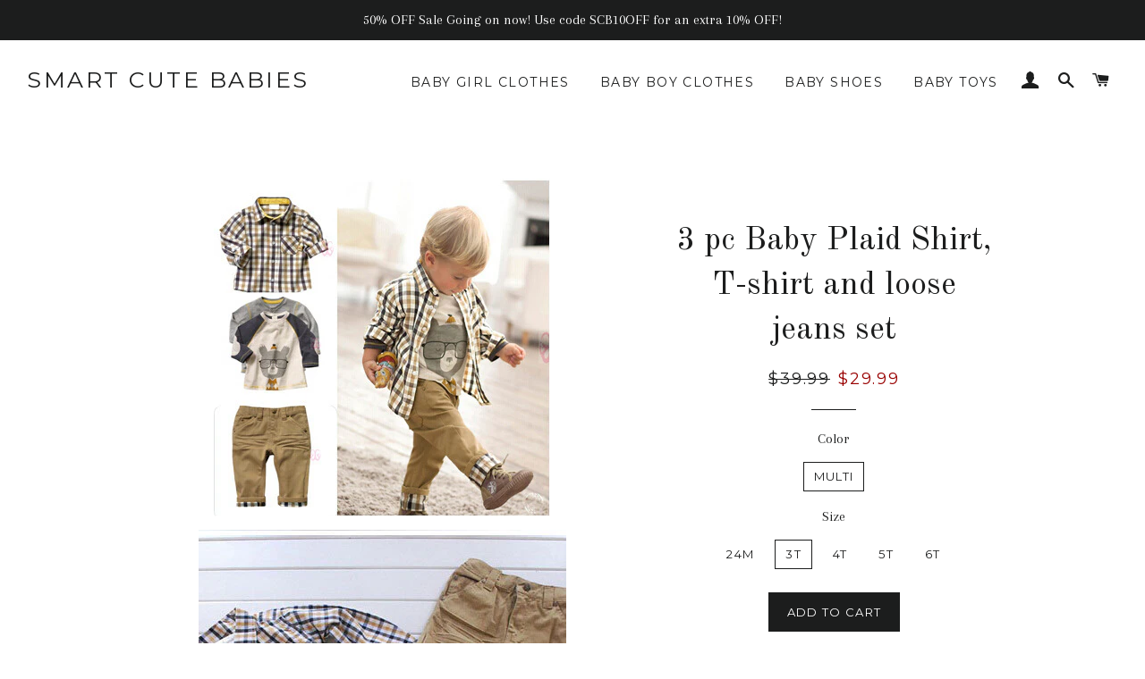

--- FILE ---
content_type: text/html; charset=utf-8
request_url: https://smartcutebabies.com/products/3-pc-plaid-shirt-t-shirt-and-loose-jeans-set
body_size: 21551
content:
<!doctype html>
<!--[if lt IE 7]><html class="no-js lt-ie9 lt-ie8 lt-ie7" lang="en"> <![endif]-->
<!--[if IE 7]><html class="no-js lt-ie9 lt-ie8" lang="en"> <![endif]-->
<!--[if IE 8]><html class="no-js lt-ie9" lang="en"> <![endif]-->
<!--[if IE 9 ]><html class="ie9 no-js"> <![endif]-->
<!--[if (gt IE 9)|!(IE)]><!--> <html class="no-js"> <!--<![endif]-->
<head>
<!-- "snippets/booster-seo.liquid" was not rendered, the associated app was uninstalled -->
<meta name="facebook-domain-verification" content="78boqse3sk74qe6zwsxfof0n7cvc82" />
  <!-- Basic page needs ================================================== -->
  <meta charset="utf-8">
  <meta http-equiv="X-UA-Compatible" content="IE=edge,chrome=1">

  
    <link rel="shortcut icon" href="//smartcutebabies.com/cdn/shop/files/Re-sized_30KB_32x32.jpg?v=1613736693" type="image/png" />
  

  <!-- Title and description ================================================== -->
  

  

  <!-- Helpers ================================================== -->
  <!-- /snippets/social-meta-tags.liquid -->


  <meta property="og:type" content="product">
  <meta property="og:title" content="3 pc Baby Plaid Shirt, T-shirt and loose jeans set">
  <meta property="og:url" content="https://smartcutebabies.com/products/3-pc-plaid-shirt-t-shirt-and-loose-jeans-set">
  <meta property="og:description" content="This Custom Designed Adorable, 3 pc Baby Plaid, Shirt, T-shirt and jeans set is a MUST HAVE! Designed with high quality premium materials! You and your baby will love it!






Features:

Excellent quality and design

Perfect for daily / photo use and easy to take off or wear

Unique design makes your baby look so cute :)
Great gift for your baby
Type: 3 pc set - Baby Plaid Shirt, t-shirt and loose jean pants
Material: Cotton, Spandex
Age: 3 - 24 months old
Sleeve Length (cm): Full
Collar: O-Neck
Gender: Boys
Fit: Fits larger than usual.  Please check sizing info
Closure Type: Single Breasted
Suitable Height: 70-125cm
Design: Baby Plaid











Click the &quot;Add to Cart&quot; button now! Limited Quantities - Will sell out fast!



">
  
    <meta property="og:image" content="http://smartcutebabies.com/cdn/shop/products/product-image-205863400_8178ff47-a346-40dd-b435-706426aea717_grande.jpg?v=1571709212">
    <meta property="og:image:secure_url" content="https://smartcutebabies.com/cdn/shop/products/product-image-205863400_8178ff47-a346-40dd-b435-706426aea717_grande.jpg?v=1571709212">
  
    <meta property="og:image" content="http://smartcutebabies.com/cdn/shop/products/product-image-252957583_aed94629-feab-44ff-b6c6-b0fc43bf69aa_grande.jpg?v=1571709212">
    <meta property="og:image:secure_url" content="https://smartcutebabies.com/cdn/shop/products/product-image-252957583_aed94629-feab-44ff-b6c6-b0fc43bf69aa_grande.jpg?v=1571709212">
  
  <meta property="og:price:amount" content="29.99">
  <meta property="og:price:currency" content="USD">

<meta property="og:site_name" content="Smart Cute Babies">


<meta name="twitter:card" content="summary_large_image">

  <meta name="twitter:site" content="@SmartCuteBabies">


  <meta name="twitter:title" content="3 pc Baby Plaid Shirt, T-shirt and loose jeans set">
  <meta name="twitter:description" content="This Custom Designed Adorable, 3 pc Baby Plaid, Shirt, T-shirt and jeans set is a MUST HAVE! Designed with high quality premium materials! You and your baby will love it!






Features:

Excellent qu">


  <link rel="canonical" href="https://smartcutebabies.com/products/3-pc-plaid-shirt-t-shirt-and-loose-jeans-set">
  <meta name="viewport" content="width=device-width,initial-scale=1,shrink-to-fit=no">
  <meta name="theme-color" content="#1c1d1d">

  <!-- CSS ================================================== -->
  <link href="//smartcutebabies.com/cdn/shop/t/7/assets/timber.scss.css?v=168560299705613582261667576875" rel="stylesheet" type="text/css" media="all" />
  <link href="//smartcutebabies.com/cdn/shop/t/7/assets/theme.scss.css?v=81299379573829796231667576875" rel="stylesheet" type="text/css" media="all" />
  
  
  
  <link href="//fonts.googleapis.com/css?family=Arapey:400" rel="stylesheet" type="text/css" media="all" />


  
    
    
    <link href="//fonts.googleapis.com/css?family=Old+Standard+TT:400" rel="stylesheet" type="text/css" media="all" />
  


  
    
    
    <link href="//fonts.googleapis.com/css?family=Montserrat:400" rel="stylesheet" type="text/css" media="all" />
  



  <!-- Sections ================================================== -->
  <script>
    window.theme = window.theme || {};
    theme.strings = {
      zoomClose: "Close (Esc)",
      zoomPrev: "Previous (Left arrow key)",
      zoomNext: "Next (Right arrow key)",
      moneyFormat: "${{amount}}",
      addressError: "Error looking up that address",
      addressNoResults: "No results for that address",
      addressQueryLimit: "You have exceeded the Google API usage limit. Consider upgrading to a \u003ca href=\"https:\/\/developers.google.com\/maps\/premium\/usage-limits\"\u003ePremium Plan\u003c\/a\u003e.",
      authError: "There was a problem authenticating your Google Maps account."
    };
    theme.settings = {
      cartType: "drawer",
      gridType: "collage"
    };
  </script>

  <script src="//ajax.googleapis.com/ajax/libs/jquery/2.2.3/jquery.min.js" type="text/javascript"></script>

  <!--[if (gt IE 9)|!(IE)]><!--><script src="//smartcutebabies.com/cdn/shop/t/7/assets/lazysizes.min.js?v=37531750901115495291504831642" async="async"></script><!--<![endif]-->
  <!--[if lte IE 9]><script src="//smartcutebabies.com/cdn/shop/t/7/assets/lazysizes.min.js?v=37531750901115495291504831642"></script><![endif]-->

  <!--[if (gt IE 9)|!(IE)]><!--><script src="//smartcutebabies.com/cdn/shop/t/7/assets/theme.js?v=62741098839385328571504831646" defer="defer"></script><!--<![endif]-->
  <!--[if lte IE 9]><script src="//smartcutebabies.com/cdn/shop/t/7/assets/theme.js?v=62741098839385328571504831646"></script><![endif]-->

  <!-- Header hook for plugins ================================================== -->
  <script>window.performance && window.performance.mark && window.performance.mark('shopify.content_for_header.start');</script><meta name="google-site-verification" content="L8zkgzgAvPce62gLCjYWvLYLNO55QdCQzRjDJmsH_mw">
<meta id="shopify-digital-wallet" name="shopify-digital-wallet" content="/22666215/digital_wallets/dialog">
<meta name="shopify-checkout-api-token" content="f613c18b70e2c11b6327c99bac636a0b">
<meta id="in-context-paypal-metadata" data-shop-id="22666215" data-venmo-supported="false" data-environment="production" data-locale="en_US" data-paypal-v4="true" data-currency="USD">
<link rel="alternate" hreflang="x-default" href="https://smartcutebabies.com/products/3-pc-plaid-shirt-t-shirt-and-loose-jeans-set">
<link rel="alternate" hreflang="en" href="https://smartcutebabies.com/products/3-pc-plaid-shirt-t-shirt-and-loose-jeans-set">
<link rel="alternate" hreflang="en-CA" href="https://smartcutebabies.com/en-ca/products/3-pc-plaid-shirt-t-shirt-and-loose-jeans-set">
<link rel="alternate" type="application/json+oembed" href="https://smartcutebabies.com/products/3-pc-plaid-shirt-t-shirt-and-loose-jeans-set.oembed">
<script async="async" src="/checkouts/internal/preloads.js?locale=en-US"></script>
<link rel="preconnect" href="https://shop.app" crossorigin="anonymous">
<script async="async" src="https://shop.app/checkouts/internal/preloads.js?locale=en-US&shop_id=22666215" crossorigin="anonymous"></script>
<script id="apple-pay-shop-capabilities" type="application/json">{"shopId":22666215,"countryCode":"US","currencyCode":"USD","merchantCapabilities":["supports3DS"],"merchantId":"gid:\/\/shopify\/Shop\/22666215","merchantName":"Smart Cute Babies","requiredBillingContactFields":["postalAddress","email","phone"],"requiredShippingContactFields":["postalAddress","email","phone"],"shippingType":"shipping","supportedNetworks":["visa","masterCard","amex","discover","elo","jcb"],"total":{"type":"pending","label":"Smart Cute Babies","amount":"1.00"},"shopifyPaymentsEnabled":true,"supportsSubscriptions":true}</script>
<script id="shopify-features" type="application/json">{"accessToken":"f613c18b70e2c11b6327c99bac636a0b","betas":["rich-media-storefront-analytics"],"domain":"smartcutebabies.com","predictiveSearch":true,"shopId":22666215,"locale":"en"}</script>
<script>var Shopify = Shopify || {};
Shopify.shop = "smart-cute-babies.myshopify.com";
Shopify.locale = "en";
Shopify.currency = {"active":"USD","rate":"1.0"};
Shopify.country = "US";
Shopify.theme = {"name":"Copy Brooklyn-Removed Converio (Widget \u0026 Search)","id":185423956,"schema_name":"Brooklyn","schema_version":"2.6.0","theme_store_id":730,"role":"main"};
Shopify.theme.handle = "null";
Shopify.theme.style = {"id":null,"handle":null};
Shopify.cdnHost = "smartcutebabies.com/cdn";
Shopify.routes = Shopify.routes || {};
Shopify.routes.root = "/";</script>
<script type="module">!function(o){(o.Shopify=o.Shopify||{}).modules=!0}(window);</script>
<script>!function(o){function n(){var o=[];function n(){o.push(Array.prototype.slice.apply(arguments))}return n.q=o,n}var t=o.Shopify=o.Shopify||{};t.loadFeatures=n(),t.autoloadFeatures=n()}(window);</script>
<script>
  window.ShopifyPay = window.ShopifyPay || {};
  window.ShopifyPay.apiHost = "shop.app\/pay";
  window.ShopifyPay.redirectState = null;
</script>
<script id="shop-js-analytics" type="application/json">{"pageType":"product"}</script>
<script defer="defer" async type="module" src="//smartcutebabies.com/cdn/shopifycloud/shop-js/modules/v2/client.init-shop-cart-sync_BdyHc3Nr.en.esm.js"></script>
<script defer="defer" async type="module" src="//smartcutebabies.com/cdn/shopifycloud/shop-js/modules/v2/chunk.common_Daul8nwZ.esm.js"></script>
<script type="module">
  await import("//smartcutebabies.com/cdn/shopifycloud/shop-js/modules/v2/client.init-shop-cart-sync_BdyHc3Nr.en.esm.js");
await import("//smartcutebabies.com/cdn/shopifycloud/shop-js/modules/v2/chunk.common_Daul8nwZ.esm.js");

  window.Shopify.SignInWithShop?.initShopCartSync?.({"fedCMEnabled":true,"windoidEnabled":true});

</script>
<script>
  window.Shopify = window.Shopify || {};
  if (!window.Shopify.featureAssets) window.Shopify.featureAssets = {};
  window.Shopify.featureAssets['shop-js'] = {"shop-cart-sync":["modules/v2/client.shop-cart-sync_QYOiDySF.en.esm.js","modules/v2/chunk.common_Daul8nwZ.esm.js"],"init-fed-cm":["modules/v2/client.init-fed-cm_DchLp9rc.en.esm.js","modules/v2/chunk.common_Daul8nwZ.esm.js"],"shop-button":["modules/v2/client.shop-button_OV7bAJc5.en.esm.js","modules/v2/chunk.common_Daul8nwZ.esm.js"],"init-windoid":["modules/v2/client.init-windoid_DwxFKQ8e.en.esm.js","modules/v2/chunk.common_Daul8nwZ.esm.js"],"shop-cash-offers":["modules/v2/client.shop-cash-offers_DWtL6Bq3.en.esm.js","modules/v2/chunk.common_Daul8nwZ.esm.js","modules/v2/chunk.modal_CQq8HTM6.esm.js"],"shop-toast-manager":["modules/v2/client.shop-toast-manager_CX9r1SjA.en.esm.js","modules/v2/chunk.common_Daul8nwZ.esm.js"],"init-shop-email-lookup-coordinator":["modules/v2/client.init-shop-email-lookup-coordinator_UhKnw74l.en.esm.js","modules/v2/chunk.common_Daul8nwZ.esm.js"],"pay-button":["modules/v2/client.pay-button_DzxNnLDY.en.esm.js","modules/v2/chunk.common_Daul8nwZ.esm.js"],"avatar":["modules/v2/client.avatar_BTnouDA3.en.esm.js"],"init-shop-cart-sync":["modules/v2/client.init-shop-cart-sync_BdyHc3Nr.en.esm.js","modules/v2/chunk.common_Daul8nwZ.esm.js"],"shop-login-button":["modules/v2/client.shop-login-button_D8B466_1.en.esm.js","modules/v2/chunk.common_Daul8nwZ.esm.js","modules/v2/chunk.modal_CQq8HTM6.esm.js"],"init-customer-accounts-sign-up":["modules/v2/client.init-customer-accounts-sign-up_C8fpPm4i.en.esm.js","modules/v2/client.shop-login-button_D8B466_1.en.esm.js","modules/v2/chunk.common_Daul8nwZ.esm.js","modules/v2/chunk.modal_CQq8HTM6.esm.js"],"init-shop-for-new-customer-accounts":["modules/v2/client.init-shop-for-new-customer-accounts_CVTO0Ztu.en.esm.js","modules/v2/client.shop-login-button_D8B466_1.en.esm.js","modules/v2/chunk.common_Daul8nwZ.esm.js","modules/v2/chunk.modal_CQq8HTM6.esm.js"],"init-customer-accounts":["modules/v2/client.init-customer-accounts_dRgKMfrE.en.esm.js","modules/v2/client.shop-login-button_D8B466_1.en.esm.js","modules/v2/chunk.common_Daul8nwZ.esm.js","modules/v2/chunk.modal_CQq8HTM6.esm.js"],"shop-follow-button":["modules/v2/client.shop-follow-button_CkZpjEct.en.esm.js","modules/v2/chunk.common_Daul8nwZ.esm.js","modules/v2/chunk.modal_CQq8HTM6.esm.js"],"lead-capture":["modules/v2/client.lead-capture_BntHBhfp.en.esm.js","modules/v2/chunk.common_Daul8nwZ.esm.js","modules/v2/chunk.modal_CQq8HTM6.esm.js"],"checkout-modal":["modules/v2/client.checkout-modal_CfxcYbTm.en.esm.js","modules/v2/chunk.common_Daul8nwZ.esm.js","modules/v2/chunk.modal_CQq8HTM6.esm.js"],"shop-login":["modules/v2/client.shop-login_Da4GZ2H6.en.esm.js","modules/v2/chunk.common_Daul8nwZ.esm.js","modules/v2/chunk.modal_CQq8HTM6.esm.js"],"payment-terms":["modules/v2/client.payment-terms_MV4M3zvL.en.esm.js","modules/v2/chunk.common_Daul8nwZ.esm.js","modules/v2/chunk.modal_CQq8HTM6.esm.js"]};
</script>
<script>(function() {
  var isLoaded = false;
  function asyncLoad() {
    if (isLoaded) return;
    isLoaded = true;
    var urls = ["https:\/\/www.improvedcontactform.com\/icf.js?shop=smart-cute-babies.myshopify.com","https:\/\/js.smile.io\/v1\/smile-shopify.js?shop=smart-cute-babies.myshopify.com","https:\/\/chimpstatic.com\/mcjs-connected\/js\/users\/77731aef414349e3c9f0f60c6\/c70efb6935e358d1c6b4c3b32.js?shop=smart-cute-babies.myshopify.com","\/\/cdn.shopify.com\/proxy\/cfb5b97d5b1b8e01f311463471f76cf572dbc18e6f8fe604994b0bc9f465eb5c\/bingshoppingtool-t2app-prod.trafficmanager.net\/uet\/tracking_script?shop=smart-cute-babies.myshopify.com\u0026sp-cache-control=cHVibGljLCBtYXgtYWdlPTkwMA","https:\/\/d10lpsik1i8c69.cloudfront.net\/w.js?shop=smart-cute-babies.myshopify.com","\/\/cdn.shopify.com\/proxy\/c4de5bdb6bff61b517857427ddc131d6382fc531e7a2311eb1ba85e3de8058de\/static.cdn.printful.com\/static\/js\/external\/shopify-product-customizer.js?v=0.28\u0026shop=smart-cute-babies.myshopify.com\u0026sp-cache-control=cHVibGljLCBtYXgtYWdlPTkwMA"];
    for (var i = 0; i < urls.length; i++) {
      var s = document.createElement('script');
      s.type = 'text/javascript';
      s.async = true;
      s.src = urls[i];
      var x = document.getElementsByTagName('script')[0];
      x.parentNode.insertBefore(s, x);
    }
  };
  if(window.attachEvent) {
    window.attachEvent('onload', asyncLoad);
  } else {
    window.addEventListener('load', asyncLoad, false);
  }
})();</script>
<script id="__st">var __st={"a":22666215,"offset":-18000,"reqid":"35338a4d-8108-454a-9942-61b98473d291-1768995229","pageurl":"smartcutebabies.com\/products\/3-pc-plaid-shirt-t-shirt-and-loose-jeans-set","u":"ad4dee3caad7","p":"product","rtyp":"product","rid":11545941140};</script>
<script>window.ShopifyPaypalV4VisibilityTracking = true;</script>
<script id="captcha-bootstrap">!function(){'use strict';const t='contact',e='account',n='new_comment',o=[[t,t],['blogs',n],['comments',n],[t,'customer']],c=[[e,'customer_login'],[e,'guest_login'],[e,'recover_customer_password'],[e,'create_customer']],r=t=>t.map((([t,e])=>`form[action*='/${t}']:not([data-nocaptcha='true']) input[name='form_type'][value='${e}']`)).join(','),a=t=>()=>t?[...document.querySelectorAll(t)].map((t=>t.form)):[];function s(){const t=[...o],e=r(t);return a(e)}const i='password',u='form_key',d=['recaptcha-v3-token','g-recaptcha-response','h-captcha-response',i],f=()=>{try{return window.sessionStorage}catch{return}},m='__shopify_v',_=t=>t.elements[u];function p(t,e,n=!1){try{const o=window.sessionStorage,c=JSON.parse(o.getItem(e)),{data:r}=function(t){const{data:e,action:n}=t;return t[m]||n?{data:e,action:n}:{data:t,action:n}}(c);for(const[e,n]of Object.entries(r))t.elements[e]&&(t.elements[e].value=n);n&&o.removeItem(e)}catch(o){console.error('form repopulation failed',{error:o})}}const l='form_type',E='cptcha';function T(t){t.dataset[E]=!0}const w=window,h=w.document,L='Shopify',v='ce_forms',y='captcha';let A=!1;((t,e)=>{const n=(g='f06e6c50-85a8-45c8-87d0-21a2b65856fe',I='https://cdn.shopify.com/shopifycloud/storefront-forms-hcaptcha/ce_storefront_forms_captcha_hcaptcha.v1.5.2.iife.js',D={infoText:'Protected by hCaptcha',privacyText:'Privacy',termsText:'Terms'},(t,e,n)=>{const o=w[L][v],c=o.bindForm;if(c)return c(t,g,e,D).then(n);var r;o.q.push([[t,g,e,D],n]),r=I,A||(h.body.append(Object.assign(h.createElement('script'),{id:'captcha-provider',async:!0,src:r})),A=!0)});var g,I,D;w[L]=w[L]||{},w[L][v]=w[L][v]||{},w[L][v].q=[],w[L][y]=w[L][y]||{},w[L][y].protect=function(t,e){n(t,void 0,e),T(t)},Object.freeze(w[L][y]),function(t,e,n,w,h,L){const[v,y,A,g]=function(t,e,n){const i=e?o:[],u=t?c:[],d=[...i,...u],f=r(d),m=r(i),_=r(d.filter((([t,e])=>n.includes(e))));return[a(f),a(m),a(_),s()]}(w,h,L),I=t=>{const e=t.target;return e instanceof HTMLFormElement?e:e&&e.form},D=t=>v().includes(t);t.addEventListener('submit',(t=>{const e=I(t);if(!e)return;const n=D(e)&&!e.dataset.hcaptchaBound&&!e.dataset.recaptchaBound,o=_(e),c=g().includes(e)&&(!o||!o.value);(n||c)&&t.preventDefault(),c&&!n&&(function(t){try{if(!f())return;!function(t){const e=f();if(!e)return;const n=_(t);if(!n)return;const o=n.value;o&&e.removeItem(o)}(t);const e=Array.from(Array(32),(()=>Math.random().toString(36)[2])).join('');!function(t,e){_(t)||t.append(Object.assign(document.createElement('input'),{type:'hidden',name:u})),t.elements[u].value=e}(t,e),function(t,e){const n=f();if(!n)return;const o=[...t.querySelectorAll(`input[type='${i}']`)].map((({name:t})=>t)),c=[...d,...o],r={};for(const[a,s]of new FormData(t).entries())c.includes(a)||(r[a]=s);n.setItem(e,JSON.stringify({[m]:1,action:t.action,data:r}))}(t,e)}catch(e){console.error('failed to persist form',e)}}(e),e.submit())}));const S=(t,e)=>{t&&!t.dataset[E]&&(n(t,e.some((e=>e===t))),T(t))};for(const o of['focusin','change'])t.addEventListener(o,(t=>{const e=I(t);D(e)&&S(e,y())}));const B=e.get('form_key'),M=e.get(l),P=B&&M;t.addEventListener('DOMContentLoaded',(()=>{const t=y();if(P)for(const e of t)e.elements[l].value===M&&p(e,B);[...new Set([...A(),...v().filter((t=>'true'===t.dataset.shopifyCaptcha))])].forEach((e=>S(e,t)))}))}(h,new URLSearchParams(w.location.search),n,t,e,['guest_login'])})(!0,!0)}();</script>
<script integrity="sha256-4kQ18oKyAcykRKYeNunJcIwy7WH5gtpwJnB7kiuLZ1E=" data-source-attribution="shopify.loadfeatures" defer="defer" src="//smartcutebabies.com/cdn/shopifycloud/storefront/assets/storefront/load_feature-a0a9edcb.js" crossorigin="anonymous"></script>
<script crossorigin="anonymous" defer="defer" src="//smartcutebabies.com/cdn/shopifycloud/storefront/assets/shopify_pay/storefront-65b4c6d7.js?v=20250812"></script>
<script data-source-attribution="shopify.dynamic_checkout.dynamic.init">var Shopify=Shopify||{};Shopify.PaymentButton=Shopify.PaymentButton||{isStorefrontPortableWallets:!0,init:function(){window.Shopify.PaymentButton.init=function(){};var t=document.createElement("script");t.src="https://smartcutebabies.com/cdn/shopifycloud/portable-wallets/latest/portable-wallets.en.js",t.type="module",document.head.appendChild(t)}};
</script>
<script data-source-attribution="shopify.dynamic_checkout.buyer_consent">
  function portableWalletsHideBuyerConsent(e){var t=document.getElementById("shopify-buyer-consent"),n=document.getElementById("shopify-subscription-policy-button");t&&n&&(t.classList.add("hidden"),t.setAttribute("aria-hidden","true"),n.removeEventListener("click",e))}function portableWalletsShowBuyerConsent(e){var t=document.getElementById("shopify-buyer-consent"),n=document.getElementById("shopify-subscription-policy-button");t&&n&&(t.classList.remove("hidden"),t.removeAttribute("aria-hidden"),n.addEventListener("click",e))}window.Shopify?.PaymentButton&&(window.Shopify.PaymentButton.hideBuyerConsent=portableWalletsHideBuyerConsent,window.Shopify.PaymentButton.showBuyerConsent=portableWalletsShowBuyerConsent);
</script>
<script data-source-attribution="shopify.dynamic_checkout.cart.bootstrap">document.addEventListener("DOMContentLoaded",(function(){function t(){return document.querySelector("shopify-accelerated-checkout-cart, shopify-accelerated-checkout")}if(t())Shopify.PaymentButton.init();else{new MutationObserver((function(e,n){t()&&(Shopify.PaymentButton.init(),n.disconnect())})).observe(document.body,{childList:!0,subtree:!0})}}));
</script>
<link id="shopify-accelerated-checkout-styles" rel="stylesheet" media="screen" href="https://smartcutebabies.com/cdn/shopifycloud/portable-wallets/latest/accelerated-checkout-backwards-compat.css" crossorigin="anonymous">
<style id="shopify-accelerated-checkout-cart">
        #shopify-buyer-consent {
  margin-top: 1em;
  display: inline-block;
  width: 100%;
}

#shopify-buyer-consent.hidden {
  display: none;
}

#shopify-subscription-policy-button {
  background: none;
  border: none;
  padding: 0;
  text-decoration: underline;
  font-size: inherit;
  cursor: pointer;
}

#shopify-subscription-policy-button::before {
  box-shadow: none;
}

      </style>

<script>window.performance && window.performance.mark && window.performance.mark('shopify.content_for_header.end');</script>
  <!-- /snippets/oldIE-js.liquid -->


<!--[if lt IE 9]>
<script src="//cdnjs.cloudflare.com/ajax/libs/html5shiv/3.7.2/html5shiv.min.js" type="text/javascript"></script>
<script src="//smartcutebabies.com/cdn/shop/t/7/assets/respond.min.js?v=52248677837542619231504831643" type="text/javascript"></script>
<link href="//smartcutebabies.com/cdn/shop/t/7/assets/respond-proxy.html" id="respond-proxy" rel="respond-proxy" />
<link href="//smartcutebabies.com/search?q=907b42d39ae8fca9c6b02b72225daf07" id="respond-redirect" rel="respond-redirect" />
<script src="//smartcutebabies.com/search?q=907b42d39ae8fca9c6b02b72225daf07" type="text/javascript"></script>
<![endif]-->


<!--[if (lte IE 9) ]><script src="//smartcutebabies.com/cdn/shop/t/7/assets/match-media.min.js?v=159635276924582161481504831643" type="text/javascript"></script><![endif]-->


  <script src="//smartcutebabies.com/cdn/shop/t/7/assets/modernizr.min.js?v=21391054748206432451504831643" type="text/javascript"></script>

  
  

<script type="text/javascript">
  //BOOSTER APPS COMMON JS CODE
  window.BoosterApps = window.BoosterApps || {};
  window.BoosterApps.common = window.BoosterApps.common || {};
  window.BoosterApps.common.shop = {
    permanent_domain: 'smart-cute-babies.myshopify.com',
    currency: "USD",
    money_format: "${{amount}}",
    id: 22666215
  };
  

  window.BoosterApps.common.template = 'product';
  window.BoosterApps.common.cart = {};
  window.BoosterApps.common.vapid_public_key = "BJuXCmrtTK335SuczdNVYrGVtP_WXn4jImChm49st7K7z7e8gxSZUKk4DhUpk8j2Xpiw5G4-ylNbMKLlKkUEU98=";
  window.BoosterApps.global_config = {"asset_urls":{"loy":{"init_js":"https:\/\/cdn.shopify.com\/s\/files\/1\/0194\/1736\/6592\/t\/1\/assets\/ba_loy_init.js?v=1666925963","widget_js":"https:\/\/cdn.shopify.com\/s\/files\/1\/0194\/1736\/6592\/t\/1\/assets\/ba_loy_widget.js?v=1666801468","widget_css":"https:\/\/cdn.shopify.com\/s\/files\/1\/0194\/1736\/6592\/t\/1\/assets\/ba_loy_widget.css?v=1665422194","page_init_js":"https:\/\/cdn.shopify.com\/s\/files\/1\/0194\/1736\/6592\/t\/1\/assets\/ba_loy_page_init.js?v=1665422197","page_widget_js":"https:\/\/cdn.shopify.com\/s\/files\/1\/0194\/1736\/6592\/t\/1\/assets\/ba_loy_page_widget.js?v=1666801471","page_widget_css":"https:\/\/cdn.shopify.com\/s\/files\/1\/0194\/1736\/6592\/t\/1\/assets\/ba_loy_page.css?v=1660306553","page_preview_js":"\/assets\/msg\/loy_page_preview.js"},"rev":{"init_js":"https:\/\/cdn.shopify.com\/s\/files\/1\/0194\/1736\/6592\/t\/1\/assets\/ba_rev_init.js?v=1661914377","widget_js":"https:\/\/cdn.shopify.com\/s\/files\/1\/0194\/1736\/6592\/t\/1\/assets\/ba_rev_widget.js?v=1661914380","modal_js":"https:\/\/cdn.shopify.com\/s\/files\/1\/0194\/1736\/6592\/t\/1\/assets\/ba_rev_modal.js?v=1661914383","widget_css":"https:\/\/cdn.shopify.com\/s\/files\/1\/0194\/1736\/6592\/t\/1\/assets\/ba_rev_widget.css?v=1658336090","modal_css":"https:\/\/cdn.shopify.com\/s\/files\/1\/0194\/1736\/6592\/t\/1\/assets\/ba_rev_modal.css?v=1658336088"},"pu":{"init_js":"https:\/\/cdn.shopify.com\/s\/files\/1\/0194\/1736\/6592\/t\/1\/assets\/ba_pu_init.js?v=1635877170"},"widgets":{"init_js":"https:\/\/cdn.shopify.com\/s\/files\/1\/0194\/1736\/6592\/t\/1\/assets\/ba_widget_init.js?v=1664718511","modal_js":"https:\/\/cdn.shopify.com\/s\/files\/1\/0194\/1736\/6592\/t\/1\/assets\/ba_widget_modal.js?v=1666801442","modal_css":"https:\/\/cdn.shopify.com\/s\/files\/1\/0194\/1736\/6592\/t\/1\/assets\/ba_widget_modal.css?v=1654723622"},"forms":{"init_js":"https:\/\/cdn.shopify.com\/s\/files\/1\/0194\/1736\/6592\/t\/1\/assets\/ba_forms_init.js?v=1665962184","widget_js":"https:\/\/cdn.shopify.com\/s\/files\/1\/0194\/1736\/6592\/t\/1\/assets\/ba_forms_widget.js?v=1665422208","forms_css":"https:\/\/cdn.shopify.com\/s\/files\/1\/0194\/1736\/6592\/t\/1\/assets\/ba_forms.css?v=1654711758"},"global":{"helper_js":"https:\/\/cdn.shopify.com\/s\/files\/1\/0194\/1736\/6592\/t\/1\/assets\/ba_tracking.js?v=1637601969"}},"proxy_paths":{"pop":"\/apps\/ba-pop","app_metrics":"\/apps\/ba-pop\/app_metrics","push_subscription":"\/apps\/ba-pop\/push"},"aat":["pop"],"pv":false,"sts":false,"bam":false,"base_money_format":"${{amount}}"};

  
    if (window.BoosterApps.common.template == 'product'){
      window.BoosterApps.common.product = {
        id: 11545941140, price: 2999, handle: "3-pc-plaid-shirt-t-shirt-and-loose-jeans-set", tags: [],
        available: true, title: "3 pc Baby Plaid Shirt, T-shirt and loose jeans set", variants: [{"id":23348689666129,"title":"Multi \/ 24M","option1":"Multi","option2":"24M","option3":null,"sku":"3206068-3-pcs-set-24m","requires_shipping":true,"taxable":true,"featured_image":{"id":30645918228,"product_id":11545941140,"position":1,"created_at":"2017-09-07T18:26:17-04:00","updated_at":"2019-10-21T21:53:32-04:00","alt":"3 pc Baby Plaid Shirt, T-shirt and loose jeans set - Smart Cute Babies","width":376,"height":378,"src":"\/\/smartcutebabies.com\/cdn\/shop\/products\/product-image-252957583_aed94629-feab-44ff-b6c6-b0fc43bf69aa.jpg?v=1571709212","variant_ids":[23348689666129,23348689698897,23348689731665,23348689764433,23348689797201]},"available":false,"name":"3 pc Baby Plaid Shirt, T-shirt and loose jeans set - Multi \/ 24M","public_title":"Multi \/ 24M","options":["Multi","24M"],"price":2999,"weight":0,"compare_at_price":3999,"inventory_quantity":0,"inventory_management":"shopify","inventory_policy":"deny","barcode":null,"featured_media":{"alt":"3 pc Baby Plaid Shirt, T-shirt and loose jeans set - Smart Cute Babies","id":415509807185,"position":1,"preview_image":{"aspect_ratio":0.995,"height":378,"width":376,"src":"\/\/smartcutebabies.com\/cdn\/shop\/products\/product-image-252957583_aed94629-feab-44ff-b6c6-b0fc43bf69aa.jpg?v=1571709212"}},"requires_selling_plan":false,"selling_plan_allocations":[]},{"id":23348689698897,"title":"Multi \/ 3T","option1":"Multi","option2":"3T","option3":null,"sku":"3206068-3-pcs-set-3t","requires_shipping":true,"taxable":true,"featured_image":{"id":30645918228,"product_id":11545941140,"position":1,"created_at":"2017-09-07T18:26:17-04:00","updated_at":"2019-10-21T21:53:32-04:00","alt":"3 pc Baby Plaid Shirt, T-shirt and loose jeans set - Smart Cute Babies","width":376,"height":378,"src":"\/\/smartcutebabies.com\/cdn\/shop\/products\/product-image-252957583_aed94629-feab-44ff-b6c6-b0fc43bf69aa.jpg?v=1571709212","variant_ids":[23348689666129,23348689698897,23348689731665,23348689764433,23348689797201]},"available":true,"name":"3 pc Baby Plaid Shirt, T-shirt and loose jeans set - Multi \/ 3T","public_title":"Multi \/ 3T","options":["Multi","3T"],"price":2999,"weight":0,"compare_at_price":3999,"inventory_quantity":10,"inventory_management":"shopify","inventory_policy":"deny","barcode":null,"featured_media":{"alt":"3 pc Baby Plaid Shirt, T-shirt and loose jeans set - Smart Cute Babies","id":415509807185,"position":1,"preview_image":{"aspect_ratio":0.995,"height":378,"width":376,"src":"\/\/smartcutebabies.com\/cdn\/shop\/products\/product-image-252957583_aed94629-feab-44ff-b6c6-b0fc43bf69aa.jpg?v=1571709212"}},"requires_selling_plan":false,"selling_plan_allocations":[]},{"id":23348689731665,"title":"Multi \/ 4T","option1":"Multi","option2":"4T","option3":null,"sku":"3206068-3-pcs-set-4t","requires_shipping":true,"taxable":true,"featured_image":{"id":30645918228,"product_id":11545941140,"position":1,"created_at":"2017-09-07T18:26:17-04:00","updated_at":"2019-10-21T21:53:32-04:00","alt":"3 pc Baby Plaid Shirt, T-shirt and loose jeans set - Smart Cute Babies","width":376,"height":378,"src":"\/\/smartcutebabies.com\/cdn\/shop\/products\/product-image-252957583_aed94629-feab-44ff-b6c6-b0fc43bf69aa.jpg?v=1571709212","variant_ids":[23348689666129,23348689698897,23348689731665,23348689764433,23348689797201]},"available":true,"name":"3 pc Baby Plaid Shirt, T-shirt and loose jeans set - Multi \/ 4T","public_title":"Multi \/ 4T","options":["Multi","4T"],"price":2999,"weight":0,"compare_at_price":3999,"inventory_quantity":10,"inventory_management":"shopify","inventory_policy":"deny","barcode":null,"featured_media":{"alt":"3 pc Baby Plaid Shirt, T-shirt and loose jeans set - Smart Cute Babies","id":415509807185,"position":1,"preview_image":{"aspect_ratio":0.995,"height":378,"width":376,"src":"\/\/smartcutebabies.com\/cdn\/shop\/products\/product-image-252957583_aed94629-feab-44ff-b6c6-b0fc43bf69aa.jpg?v=1571709212"}},"requires_selling_plan":false,"selling_plan_allocations":[]},{"id":23348689764433,"title":"Multi \/ 5T","option1":"Multi","option2":"5T","option3":null,"sku":"3206068-3-pcs-set-5t","requires_shipping":true,"taxable":true,"featured_image":{"id":30645918228,"product_id":11545941140,"position":1,"created_at":"2017-09-07T18:26:17-04:00","updated_at":"2019-10-21T21:53:32-04:00","alt":"3 pc Baby Plaid Shirt, T-shirt and loose jeans set - Smart Cute Babies","width":376,"height":378,"src":"\/\/smartcutebabies.com\/cdn\/shop\/products\/product-image-252957583_aed94629-feab-44ff-b6c6-b0fc43bf69aa.jpg?v=1571709212","variant_ids":[23348689666129,23348689698897,23348689731665,23348689764433,23348689797201]},"available":false,"name":"3 pc Baby Plaid Shirt, T-shirt and loose jeans set - Multi \/ 5T","public_title":"Multi \/ 5T","options":["Multi","5T"],"price":2999,"weight":0,"compare_at_price":3999,"inventory_quantity":0,"inventory_management":"shopify","inventory_policy":"deny","barcode":null,"featured_media":{"alt":"3 pc Baby Plaid Shirt, T-shirt and loose jeans set - Smart Cute Babies","id":415509807185,"position":1,"preview_image":{"aspect_ratio":0.995,"height":378,"width":376,"src":"\/\/smartcutebabies.com\/cdn\/shop\/products\/product-image-252957583_aed94629-feab-44ff-b6c6-b0fc43bf69aa.jpg?v=1571709212"}},"requires_selling_plan":false,"selling_plan_allocations":[]},{"id":23348689797201,"title":"Multi \/ 6T","option1":"Multi","option2":"6T","option3":null,"sku":"3206068-3-pcs-set-6t","requires_shipping":true,"taxable":true,"featured_image":{"id":30645918228,"product_id":11545941140,"position":1,"created_at":"2017-09-07T18:26:17-04:00","updated_at":"2019-10-21T21:53:32-04:00","alt":"3 pc Baby Plaid Shirt, T-shirt and loose jeans set - Smart Cute Babies","width":376,"height":378,"src":"\/\/smartcutebabies.com\/cdn\/shop\/products\/product-image-252957583_aed94629-feab-44ff-b6c6-b0fc43bf69aa.jpg?v=1571709212","variant_ids":[23348689666129,23348689698897,23348689731665,23348689764433,23348689797201]},"available":false,"name":"3 pc Baby Plaid Shirt, T-shirt and loose jeans set - Multi \/ 6T","public_title":"Multi \/ 6T","options":["Multi","6T"],"price":2999,"weight":0,"compare_at_price":3999,"inventory_quantity":0,"inventory_management":"shopify","inventory_policy":"deny","barcode":null,"featured_media":{"alt":"3 pc Baby Plaid Shirt, T-shirt and loose jeans set - Smart Cute Babies","id":415509807185,"position":1,"preview_image":{"aspect_ratio":0.995,"height":378,"width":376,"src":"\/\/smartcutebabies.com\/cdn\/shop\/products\/product-image-252957583_aed94629-feab-44ff-b6c6-b0fc43bf69aa.jpg?v=1571709212"}},"requires_selling_plan":false,"selling_plan_allocations":[]}]
      };
    }
  




    window.BoosterApps.widgets_config = {"id":46109,"active":true,"frequency_limit_amount":2,"frequency_limit_time_unit":"days","background_image":{"position":"none","widget_background_preview_url":""},"initial_state":{"body":"Sign up and unlock your instant discount","title":"Get 10% off your order","cta_text":"Claim Discount","show_email":"true","action_text":"Saving...","footer_text":"You are signing up to receive communication via email and can unsubscribe at any time.","dismiss_text":"No thanks","email_placeholder":"Email Address","phone_placeholder":"Phone Number"},"success_state":{"body":"Thanks for subscribing. Copy your discount code and apply to your next order.","title":"Discount Unlocked 🎉","cta_text":"Continue shopping","cta_action":"dismiss","redirect_url":"","open_url_new_tab":"false"},"closed_state":{"action":"close_widget","font_size":"20","action_text":"GET 10% OFF","display_offset":"300","display_position":"left"},"error_state":{"submit_error":"Sorry, please try again later","invalid_email":"Please enter valid email address!","error_subscribing":"Error subscribing, try again later","already_registered":"You have already registered","invalid_phone_number":"Please enter valid phone number!"},"trigger":{"action":"on_timer","delay_in_seconds":"0"},"colors":{"link_color":"#4FC3F7","sticky_bar_bg":"#C62828","cta_font_color":"#fff","body_font_color":"#000000","sticky_bar_text":"#fff","background_color":"#fff","error_text_color":"#ff2626","title_font_color":"#000","footer_font_color":"#bbb","dismiss_font_color":"#bbb","cta_background_color":"#000","sticky_coupon_bar_bg":"#286ef8","error_text_background":"","sticky_coupon_bar_text":"#fff"},"sticky_coupon_bar":{"enabled":"false","message":"Don't forget to use your code"},"display_style":{"font":"Times New Roman","size":"regular","align":"center"},"dismissable":true,"has_background":false,"opt_in_channels":["email"],"rules":[],"widget_css":".powered_by_rivo{\n  display: none;\n}\n.ba_widget_main_design {\n  background: #fff;\n}\n.ba_widget_content{text-align: center}\n.ba_widget_parent{\n  font-family: Times New Roman;\n}\n.ba_widget_parent.background{\n}\n.ba_widget_left_content{\n}\n.ba_widget_right_content{\n}\n#ba_widget_cta_button:disabled{\n  background: #000cc;\n}\n#ba_widget_cta_button{\n  background: #000;\n  color: #fff;\n}\n#ba_widget_cta_button:after {\n  background: #000e0;\n}\n.ba_initial_state_title, .ba_success_state_title{\n  color: #000;\n}\n.ba_initial_state_body, .ba_success_state_body{\n  color: #000000;\n}\n.ba_initial_state_dismiss_text{\n  color: #bbb;\n}\n.ba_initial_state_footer_text, .ba_initial_state_sms_agreement{\n  color: #bbb;\n}\n.ba_widget_error{\n  color: #ff2626;\n  background: ;\n}\n.ba_link_color{\n  color: #4FC3F7;\n}\n","custom_css":null,"logo":null};

</script>


<script type="text/javascript">
  

  //Global snippet for Booster Apps
  //this is updated automatically - do not edit manually.

  function loadScript(src, defer, done) {
    var js = document.createElement('script');
    js.src = src;
    js.defer = defer;
    js.onload = function(){done();};
    js.onerror = function(){
      done(new Error('Failed to load script ' + src));
    };
    document.head.appendChild(js);
  }

  function browserSupportsAllFeatures() {
    return window.Promise && window.fetch && window.Symbol;
  }

  if (browserSupportsAllFeatures()) {
    main();
  } else {
    loadScript('https://polyfill-fastly.net/v3/polyfill.min.js?features=Promise,fetch', true, main);
  }

  function loadAppScripts(){



      loadScript(window.BoosterApps.global_config.asset_urls.widgets.init_js, true, function(){});
  }

  function main(err) {
    //isolate the scope
    loadScript(window.BoosterApps.global_config.asset_urls.global.helper_js, false, loadAppScripts);
  }
</script>

<script src="https://cdn.shopify.com/extensions/019bdd7a-c110-7969-8f1c-937dfc03ea8a/smile-io-272/assets/smile-loader.js" type="text/javascript" defer="defer"></script>
<link href="https://monorail-edge.shopifysvc.com" rel="dns-prefetch">
<script>(function(){if ("sendBeacon" in navigator && "performance" in window) {try {var session_token_from_headers = performance.getEntriesByType('navigation')[0].serverTiming.find(x => x.name == '_s').description;} catch {var session_token_from_headers = undefined;}var session_cookie_matches = document.cookie.match(/_shopify_s=([^;]*)/);var session_token_from_cookie = session_cookie_matches && session_cookie_matches.length === 2 ? session_cookie_matches[1] : "";var session_token = session_token_from_headers || session_token_from_cookie || "";function handle_abandonment_event(e) {var entries = performance.getEntries().filter(function(entry) {return /monorail-edge.shopifysvc.com/.test(entry.name);});if (!window.abandonment_tracked && entries.length === 0) {window.abandonment_tracked = true;var currentMs = Date.now();var navigation_start = performance.timing.navigationStart;var payload = {shop_id: 22666215,url: window.location.href,navigation_start,duration: currentMs - navigation_start,session_token,page_type: "product"};window.navigator.sendBeacon("https://monorail-edge.shopifysvc.com/v1/produce", JSON.stringify({schema_id: "online_store_buyer_site_abandonment/1.1",payload: payload,metadata: {event_created_at_ms: currentMs,event_sent_at_ms: currentMs}}));}}window.addEventListener('pagehide', handle_abandonment_event);}}());</script>
<script id="web-pixels-manager-setup">(function e(e,d,r,n,o){if(void 0===o&&(o={}),!Boolean(null===(a=null===(i=window.Shopify)||void 0===i?void 0:i.analytics)||void 0===a?void 0:a.replayQueue)){var i,a;window.Shopify=window.Shopify||{};var t=window.Shopify;t.analytics=t.analytics||{};var s=t.analytics;s.replayQueue=[],s.publish=function(e,d,r){return s.replayQueue.push([e,d,r]),!0};try{self.performance.mark("wpm:start")}catch(e){}var l=function(){var e={modern:/Edge?\/(1{2}[4-9]|1[2-9]\d|[2-9]\d{2}|\d{4,})\.\d+(\.\d+|)|Firefox\/(1{2}[4-9]|1[2-9]\d|[2-9]\d{2}|\d{4,})\.\d+(\.\d+|)|Chrom(ium|e)\/(9{2}|\d{3,})\.\d+(\.\d+|)|(Maci|X1{2}).+ Version\/(15\.\d+|(1[6-9]|[2-9]\d|\d{3,})\.\d+)([,.]\d+|)( \(\w+\)|)( Mobile\/\w+|) Safari\/|Chrome.+OPR\/(9{2}|\d{3,})\.\d+\.\d+|(CPU[ +]OS|iPhone[ +]OS|CPU[ +]iPhone|CPU IPhone OS|CPU iPad OS)[ +]+(15[._]\d+|(1[6-9]|[2-9]\d|\d{3,})[._]\d+)([._]\d+|)|Android:?[ /-](13[3-9]|1[4-9]\d|[2-9]\d{2}|\d{4,})(\.\d+|)(\.\d+|)|Android.+Firefox\/(13[5-9]|1[4-9]\d|[2-9]\d{2}|\d{4,})\.\d+(\.\d+|)|Android.+Chrom(ium|e)\/(13[3-9]|1[4-9]\d|[2-9]\d{2}|\d{4,})\.\d+(\.\d+|)|SamsungBrowser\/([2-9]\d|\d{3,})\.\d+/,legacy:/Edge?\/(1[6-9]|[2-9]\d|\d{3,})\.\d+(\.\d+|)|Firefox\/(5[4-9]|[6-9]\d|\d{3,})\.\d+(\.\d+|)|Chrom(ium|e)\/(5[1-9]|[6-9]\d|\d{3,})\.\d+(\.\d+|)([\d.]+$|.*Safari\/(?![\d.]+ Edge\/[\d.]+$))|(Maci|X1{2}).+ Version\/(10\.\d+|(1[1-9]|[2-9]\d|\d{3,})\.\d+)([,.]\d+|)( \(\w+\)|)( Mobile\/\w+|) Safari\/|Chrome.+OPR\/(3[89]|[4-9]\d|\d{3,})\.\d+\.\d+|(CPU[ +]OS|iPhone[ +]OS|CPU[ +]iPhone|CPU IPhone OS|CPU iPad OS)[ +]+(10[._]\d+|(1[1-9]|[2-9]\d|\d{3,})[._]\d+)([._]\d+|)|Android:?[ /-](13[3-9]|1[4-9]\d|[2-9]\d{2}|\d{4,})(\.\d+|)(\.\d+|)|Mobile Safari.+OPR\/([89]\d|\d{3,})\.\d+\.\d+|Android.+Firefox\/(13[5-9]|1[4-9]\d|[2-9]\d{2}|\d{4,})\.\d+(\.\d+|)|Android.+Chrom(ium|e)\/(13[3-9]|1[4-9]\d|[2-9]\d{2}|\d{4,})\.\d+(\.\d+|)|Android.+(UC? ?Browser|UCWEB|U3)[ /]?(15\.([5-9]|\d{2,})|(1[6-9]|[2-9]\d|\d{3,})\.\d+)\.\d+|SamsungBrowser\/(5\.\d+|([6-9]|\d{2,})\.\d+)|Android.+MQ{2}Browser\/(14(\.(9|\d{2,})|)|(1[5-9]|[2-9]\d|\d{3,})(\.\d+|))(\.\d+|)|K[Aa][Ii]OS\/(3\.\d+|([4-9]|\d{2,})\.\d+)(\.\d+|)/},d=e.modern,r=e.legacy,n=navigator.userAgent;return n.match(d)?"modern":n.match(r)?"legacy":"unknown"}(),u="modern"===l?"modern":"legacy",c=(null!=n?n:{modern:"",legacy:""})[u],f=function(e){return[e.baseUrl,"/wpm","/b",e.hashVersion,"modern"===e.buildTarget?"m":"l",".js"].join("")}({baseUrl:d,hashVersion:r,buildTarget:u}),m=function(e){var d=e.version,r=e.bundleTarget,n=e.surface,o=e.pageUrl,i=e.monorailEndpoint;return{emit:function(e){var a=e.status,t=e.errorMsg,s=(new Date).getTime(),l=JSON.stringify({metadata:{event_sent_at_ms:s},events:[{schema_id:"web_pixels_manager_load/3.1",payload:{version:d,bundle_target:r,page_url:o,status:a,surface:n,error_msg:t},metadata:{event_created_at_ms:s}}]});if(!i)return console&&console.warn&&console.warn("[Web Pixels Manager] No Monorail endpoint provided, skipping logging."),!1;try{return self.navigator.sendBeacon.bind(self.navigator)(i,l)}catch(e){}var u=new XMLHttpRequest;try{return u.open("POST",i,!0),u.setRequestHeader("Content-Type","text/plain"),u.send(l),!0}catch(e){return console&&console.warn&&console.warn("[Web Pixels Manager] Got an unhandled error while logging to Monorail."),!1}}}}({version:r,bundleTarget:l,surface:e.surface,pageUrl:self.location.href,monorailEndpoint:e.monorailEndpoint});try{o.browserTarget=l,function(e){var d=e.src,r=e.async,n=void 0===r||r,o=e.onload,i=e.onerror,a=e.sri,t=e.scriptDataAttributes,s=void 0===t?{}:t,l=document.createElement("script"),u=document.querySelector("head"),c=document.querySelector("body");if(l.async=n,l.src=d,a&&(l.integrity=a,l.crossOrigin="anonymous"),s)for(var f in s)if(Object.prototype.hasOwnProperty.call(s,f))try{l.dataset[f]=s[f]}catch(e){}if(o&&l.addEventListener("load",o),i&&l.addEventListener("error",i),u)u.appendChild(l);else{if(!c)throw new Error("Did not find a head or body element to append the script");c.appendChild(l)}}({src:f,async:!0,onload:function(){if(!function(){var e,d;return Boolean(null===(d=null===(e=window.Shopify)||void 0===e?void 0:e.analytics)||void 0===d?void 0:d.initialized)}()){var d=window.webPixelsManager.init(e)||void 0;if(d){var r=window.Shopify.analytics;r.replayQueue.forEach((function(e){var r=e[0],n=e[1],o=e[2];d.publishCustomEvent(r,n,o)})),r.replayQueue=[],r.publish=d.publishCustomEvent,r.visitor=d.visitor,r.initialized=!0}}},onerror:function(){return m.emit({status:"failed",errorMsg:"".concat(f," has failed to load")})},sri:function(e){var d=/^sha384-[A-Za-z0-9+/=]+$/;return"string"==typeof e&&d.test(e)}(c)?c:"",scriptDataAttributes:o}),m.emit({status:"loading"})}catch(e){m.emit({status:"failed",errorMsg:(null==e?void 0:e.message)||"Unknown error"})}}})({shopId: 22666215,storefrontBaseUrl: "https://smartcutebabies.com",extensionsBaseUrl: "https://extensions.shopifycdn.com/cdn/shopifycloud/web-pixels-manager",monorailEndpoint: "https://monorail-edge.shopifysvc.com/unstable/produce_batch",surface: "storefront-renderer",enabledBetaFlags: ["2dca8a86"],webPixelsConfigList: [{"id":"351502530","configuration":"{\"config\":\"{\\\"pixel_id\\\":\\\"AW-322617996\\\",\\\"target_country\\\":\\\"US\\\",\\\"gtag_events\\\":[{\\\"type\\\":\\\"search\\\",\\\"action_label\\\":\\\"AW-322617996\\\/maDYCPjdwOMCEIyF65kB\\\"},{\\\"type\\\":\\\"begin_checkout\\\",\\\"action_label\\\":\\\"AW-322617996\\\/PjNBCP3cwOMCEIyF65kB\\\"},{\\\"type\\\":\\\"view_item\\\",\\\"action_label\\\":[\\\"AW-322617996\\\/oOBQCPfcwOMCEIyF65kB\\\",\\\"MC-RW8H4QBBNK\\\"]},{\\\"type\\\":\\\"purchase\\\",\\\"action_label\\\":[\\\"AW-322617996\\\/pMzYCPTcwOMCEIyF65kB\\\",\\\"MC-RW8H4QBBNK\\\"]},{\\\"type\\\":\\\"page_view\\\",\\\"action_label\\\":[\\\"AW-322617996\\\/TtTwCPHcwOMCEIyF65kB\\\",\\\"MC-RW8H4QBBNK\\\"]},{\\\"type\\\":\\\"add_payment_info\\\",\\\"action_label\\\":\\\"AW-322617996\\\/-MebCPvdwOMCEIyF65kB\\\"},{\\\"type\\\":\\\"add_to_cart\\\",\\\"action_label\\\":\\\"AW-322617996\\\/rxiACPrcwOMCEIyF65kB\\\"}],\\\"enable_monitoring_mode\\\":false}\"}","eventPayloadVersion":"v1","runtimeContext":"OPEN","scriptVersion":"b2a88bafab3e21179ed38636efcd8a93","type":"APP","apiClientId":1780363,"privacyPurposes":[],"dataSharingAdjustments":{"protectedCustomerApprovalScopes":["read_customer_address","read_customer_email","read_customer_name","read_customer_personal_data","read_customer_phone"]}},{"id":"181960898","configuration":"{\"pixel_id\":\"121204761861555\",\"pixel_type\":\"facebook_pixel\",\"metaapp_system_user_token\":\"-\"}","eventPayloadVersion":"v1","runtimeContext":"OPEN","scriptVersion":"ca16bc87fe92b6042fbaa3acc2fbdaa6","type":"APP","apiClientId":2329312,"privacyPurposes":["ANALYTICS","MARKETING","SALE_OF_DATA"],"dataSharingAdjustments":{"protectedCustomerApprovalScopes":["read_customer_address","read_customer_email","read_customer_name","read_customer_personal_data","read_customer_phone"]}},{"id":"77725890","eventPayloadVersion":"v1","runtimeContext":"LAX","scriptVersion":"1","type":"CUSTOM","privacyPurposes":["ANALYTICS"],"name":"Google Analytics tag (migrated)"},{"id":"shopify-app-pixel","configuration":"{}","eventPayloadVersion":"v1","runtimeContext":"STRICT","scriptVersion":"0450","apiClientId":"shopify-pixel","type":"APP","privacyPurposes":["ANALYTICS","MARKETING"]},{"id":"shopify-custom-pixel","eventPayloadVersion":"v1","runtimeContext":"LAX","scriptVersion":"0450","apiClientId":"shopify-pixel","type":"CUSTOM","privacyPurposes":["ANALYTICS","MARKETING"]}],isMerchantRequest: false,initData: {"shop":{"name":"Smart Cute Babies","paymentSettings":{"currencyCode":"USD"},"myshopifyDomain":"smart-cute-babies.myshopify.com","countryCode":"US","storefrontUrl":"https:\/\/smartcutebabies.com"},"customer":null,"cart":null,"checkout":null,"productVariants":[{"price":{"amount":29.99,"currencyCode":"USD"},"product":{"title":"3 pc Baby Plaid Shirt, T-shirt and loose jeans set","vendor":"Smart Cute Babies","id":"11545941140","untranslatedTitle":"3 pc Baby Plaid Shirt, T-shirt and loose jeans set","url":"\/products\/3-pc-plaid-shirt-t-shirt-and-loose-jeans-set","type":""},"id":"23348689666129","image":{"src":"\/\/smartcutebabies.com\/cdn\/shop\/products\/product-image-252957583_aed94629-feab-44ff-b6c6-b0fc43bf69aa.jpg?v=1571709212"},"sku":"3206068-3-pcs-set-24m","title":"Multi \/ 24M","untranslatedTitle":"Multi \/ 24M"},{"price":{"amount":29.99,"currencyCode":"USD"},"product":{"title":"3 pc Baby Plaid Shirt, T-shirt and loose jeans set","vendor":"Smart Cute Babies","id":"11545941140","untranslatedTitle":"3 pc Baby Plaid Shirt, T-shirt and loose jeans set","url":"\/products\/3-pc-plaid-shirt-t-shirt-and-loose-jeans-set","type":""},"id":"23348689698897","image":{"src":"\/\/smartcutebabies.com\/cdn\/shop\/products\/product-image-252957583_aed94629-feab-44ff-b6c6-b0fc43bf69aa.jpg?v=1571709212"},"sku":"3206068-3-pcs-set-3t","title":"Multi \/ 3T","untranslatedTitle":"Multi \/ 3T"},{"price":{"amount":29.99,"currencyCode":"USD"},"product":{"title":"3 pc Baby Plaid Shirt, T-shirt and loose jeans set","vendor":"Smart Cute Babies","id":"11545941140","untranslatedTitle":"3 pc Baby Plaid Shirt, T-shirt and loose jeans set","url":"\/products\/3-pc-plaid-shirt-t-shirt-and-loose-jeans-set","type":""},"id":"23348689731665","image":{"src":"\/\/smartcutebabies.com\/cdn\/shop\/products\/product-image-252957583_aed94629-feab-44ff-b6c6-b0fc43bf69aa.jpg?v=1571709212"},"sku":"3206068-3-pcs-set-4t","title":"Multi \/ 4T","untranslatedTitle":"Multi \/ 4T"},{"price":{"amount":29.99,"currencyCode":"USD"},"product":{"title":"3 pc Baby Plaid Shirt, T-shirt and loose jeans set","vendor":"Smart Cute Babies","id":"11545941140","untranslatedTitle":"3 pc Baby Plaid Shirt, T-shirt and loose jeans set","url":"\/products\/3-pc-plaid-shirt-t-shirt-and-loose-jeans-set","type":""},"id":"23348689764433","image":{"src":"\/\/smartcutebabies.com\/cdn\/shop\/products\/product-image-252957583_aed94629-feab-44ff-b6c6-b0fc43bf69aa.jpg?v=1571709212"},"sku":"3206068-3-pcs-set-5t","title":"Multi \/ 5T","untranslatedTitle":"Multi \/ 5T"},{"price":{"amount":29.99,"currencyCode":"USD"},"product":{"title":"3 pc Baby Plaid Shirt, T-shirt and loose jeans set","vendor":"Smart Cute Babies","id":"11545941140","untranslatedTitle":"3 pc Baby Plaid Shirt, T-shirt and loose jeans set","url":"\/products\/3-pc-plaid-shirt-t-shirt-and-loose-jeans-set","type":""},"id":"23348689797201","image":{"src":"\/\/smartcutebabies.com\/cdn\/shop\/products\/product-image-252957583_aed94629-feab-44ff-b6c6-b0fc43bf69aa.jpg?v=1571709212"},"sku":"3206068-3-pcs-set-6t","title":"Multi \/ 6T","untranslatedTitle":"Multi \/ 6T"}],"purchasingCompany":null},},"https://smartcutebabies.com/cdn","fcfee988w5aeb613cpc8e4bc33m6693e112",{"modern":"","legacy":""},{"shopId":"22666215","storefrontBaseUrl":"https:\/\/smartcutebabies.com","extensionBaseUrl":"https:\/\/extensions.shopifycdn.com\/cdn\/shopifycloud\/web-pixels-manager","surface":"storefront-renderer","enabledBetaFlags":"[\"2dca8a86\"]","isMerchantRequest":"false","hashVersion":"fcfee988w5aeb613cpc8e4bc33m6693e112","publish":"custom","events":"[[\"page_viewed\",{}],[\"product_viewed\",{\"productVariant\":{\"price\":{\"amount\":29.99,\"currencyCode\":\"USD\"},\"product\":{\"title\":\"3 pc Baby Plaid Shirt, T-shirt and loose jeans set\",\"vendor\":\"Smart Cute Babies\",\"id\":\"11545941140\",\"untranslatedTitle\":\"3 pc Baby Plaid Shirt, T-shirt and loose jeans set\",\"url\":\"\/products\/3-pc-plaid-shirt-t-shirt-and-loose-jeans-set\",\"type\":\"\"},\"id\":\"23348689698897\",\"image\":{\"src\":\"\/\/smartcutebabies.com\/cdn\/shop\/products\/product-image-252957583_aed94629-feab-44ff-b6c6-b0fc43bf69aa.jpg?v=1571709212\"},\"sku\":\"3206068-3-pcs-set-3t\",\"title\":\"Multi \/ 3T\",\"untranslatedTitle\":\"Multi \/ 3T\"}}]]"});</script><script>
  window.ShopifyAnalytics = window.ShopifyAnalytics || {};
  window.ShopifyAnalytics.meta = window.ShopifyAnalytics.meta || {};
  window.ShopifyAnalytics.meta.currency = 'USD';
  var meta = {"product":{"id":11545941140,"gid":"gid:\/\/shopify\/Product\/11545941140","vendor":"Smart Cute Babies","type":"","handle":"3-pc-plaid-shirt-t-shirt-and-loose-jeans-set","variants":[{"id":23348689666129,"price":2999,"name":"3 pc Baby Plaid Shirt, T-shirt and loose jeans set - Multi \/ 24M","public_title":"Multi \/ 24M","sku":"3206068-3-pcs-set-24m"},{"id":23348689698897,"price":2999,"name":"3 pc Baby Plaid Shirt, T-shirt and loose jeans set - Multi \/ 3T","public_title":"Multi \/ 3T","sku":"3206068-3-pcs-set-3t"},{"id":23348689731665,"price":2999,"name":"3 pc Baby Plaid Shirt, T-shirt and loose jeans set - Multi \/ 4T","public_title":"Multi \/ 4T","sku":"3206068-3-pcs-set-4t"},{"id":23348689764433,"price":2999,"name":"3 pc Baby Plaid Shirt, T-shirt and loose jeans set - Multi \/ 5T","public_title":"Multi \/ 5T","sku":"3206068-3-pcs-set-5t"},{"id":23348689797201,"price":2999,"name":"3 pc Baby Plaid Shirt, T-shirt and loose jeans set - Multi \/ 6T","public_title":"Multi \/ 6T","sku":"3206068-3-pcs-set-6t"}],"remote":false},"page":{"pageType":"product","resourceType":"product","resourceId":11545941140,"requestId":"35338a4d-8108-454a-9942-61b98473d291-1768995229"}};
  for (var attr in meta) {
    window.ShopifyAnalytics.meta[attr] = meta[attr];
  }
</script>
<script class="analytics">
  (function () {
    var customDocumentWrite = function(content) {
      var jquery = null;

      if (window.jQuery) {
        jquery = window.jQuery;
      } else if (window.Checkout && window.Checkout.$) {
        jquery = window.Checkout.$;
      }

      if (jquery) {
        jquery('body').append(content);
      }
    };

    var hasLoggedConversion = function(token) {
      if (token) {
        return document.cookie.indexOf('loggedConversion=' + token) !== -1;
      }
      return false;
    }

    var setCookieIfConversion = function(token) {
      if (token) {
        var twoMonthsFromNow = new Date(Date.now());
        twoMonthsFromNow.setMonth(twoMonthsFromNow.getMonth() + 2);

        document.cookie = 'loggedConversion=' + token + '; expires=' + twoMonthsFromNow;
      }
    }

    var trekkie = window.ShopifyAnalytics.lib = window.trekkie = window.trekkie || [];
    if (trekkie.integrations) {
      return;
    }
    trekkie.methods = [
      'identify',
      'page',
      'ready',
      'track',
      'trackForm',
      'trackLink'
    ];
    trekkie.factory = function(method) {
      return function() {
        var args = Array.prototype.slice.call(arguments);
        args.unshift(method);
        trekkie.push(args);
        return trekkie;
      };
    };
    for (var i = 0; i < trekkie.methods.length; i++) {
      var key = trekkie.methods[i];
      trekkie[key] = trekkie.factory(key);
    }
    trekkie.load = function(config) {
      trekkie.config = config || {};
      trekkie.config.initialDocumentCookie = document.cookie;
      var first = document.getElementsByTagName('script')[0];
      var script = document.createElement('script');
      script.type = 'text/javascript';
      script.onerror = function(e) {
        var scriptFallback = document.createElement('script');
        scriptFallback.type = 'text/javascript';
        scriptFallback.onerror = function(error) {
                var Monorail = {
      produce: function produce(monorailDomain, schemaId, payload) {
        var currentMs = new Date().getTime();
        var event = {
          schema_id: schemaId,
          payload: payload,
          metadata: {
            event_created_at_ms: currentMs,
            event_sent_at_ms: currentMs
          }
        };
        return Monorail.sendRequest("https://" + monorailDomain + "/v1/produce", JSON.stringify(event));
      },
      sendRequest: function sendRequest(endpointUrl, payload) {
        // Try the sendBeacon API
        if (window && window.navigator && typeof window.navigator.sendBeacon === 'function' && typeof window.Blob === 'function' && !Monorail.isIos12()) {
          var blobData = new window.Blob([payload], {
            type: 'text/plain'
          });

          if (window.navigator.sendBeacon(endpointUrl, blobData)) {
            return true;
          } // sendBeacon was not successful

        } // XHR beacon

        var xhr = new XMLHttpRequest();

        try {
          xhr.open('POST', endpointUrl);
          xhr.setRequestHeader('Content-Type', 'text/plain');
          xhr.send(payload);
        } catch (e) {
          console.log(e);
        }

        return false;
      },
      isIos12: function isIos12() {
        return window.navigator.userAgent.lastIndexOf('iPhone; CPU iPhone OS 12_') !== -1 || window.navigator.userAgent.lastIndexOf('iPad; CPU OS 12_') !== -1;
      }
    };
    Monorail.produce('monorail-edge.shopifysvc.com',
      'trekkie_storefront_load_errors/1.1',
      {shop_id: 22666215,
      theme_id: 185423956,
      app_name: "storefront",
      context_url: window.location.href,
      source_url: "//smartcutebabies.com/cdn/s/trekkie.storefront.cd680fe47e6c39ca5d5df5f0a32d569bc48c0f27.min.js"});

        };
        scriptFallback.async = true;
        scriptFallback.src = '//smartcutebabies.com/cdn/s/trekkie.storefront.cd680fe47e6c39ca5d5df5f0a32d569bc48c0f27.min.js';
        first.parentNode.insertBefore(scriptFallback, first);
      };
      script.async = true;
      script.src = '//smartcutebabies.com/cdn/s/trekkie.storefront.cd680fe47e6c39ca5d5df5f0a32d569bc48c0f27.min.js';
      first.parentNode.insertBefore(script, first);
    };
    trekkie.load(
      {"Trekkie":{"appName":"storefront","development":false,"defaultAttributes":{"shopId":22666215,"isMerchantRequest":null,"themeId":185423956,"themeCityHash":"8161510138985126170","contentLanguage":"en","currency":"USD","eventMetadataId":"d41d0404-f5f8-43d7-b6c7-718a2eacbd53"},"isServerSideCookieWritingEnabled":true,"monorailRegion":"shop_domain","enabledBetaFlags":["65f19447"]},"Session Attribution":{},"S2S":{"facebookCapiEnabled":true,"source":"trekkie-storefront-renderer","apiClientId":580111}}
    );

    var loaded = false;
    trekkie.ready(function() {
      if (loaded) return;
      loaded = true;

      window.ShopifyAnalytics.lib = window.trekkie;

      var originalDocumentWrite = document.write;
      document.write = customDocumentWrite;
      try { window.ShopifyAnalytics.merchantGoogleAnalytics.call(this); } catch(error) {};
      document.write = originalDocumentWrite;

      window.ShopifyAnalytics.lib.page(null,{"pageType":"product","resourceType":"product","resourceId":11545941140,"requestId":"35338a4d-8108-454a-9942-61b98473d291-1768995229","shopifyEmitted":true});

      var match = window.location.pathname.match(/checkouts\/(.+)\/(thank_you|post_purchase)/)
      var token = match? match[1]: undefined;
      if (!hasLoggedConversion(token)) {
        setCookieIfConversion(token);
        window.ShopifyAnalytics.lib.track("Viewed Product",{"currency":"USD","variantId":23348689666129,"productId":11545941140,"productGid":"gid:\/\/shopify\/Product\/11545941140","name":"3 pc Baby Plaid Shirt, T-shirt and loose jeans set - Multi \/ 24M","price":"29.99","sku":"3206068-3-pcs-set-24m","brand":"Smart Cute Babies","variant":"Multi \/ 24M","category":"","nonInteraction":true,"remote":false},undefined,undefined,{"shopifyEmitted":true});
      window.ShopifyAnalytics.lib.track("monorail:\/\/trekkie_storefront_viewed_product\/1.1",{"currency":"USD","variantId":23348689666129,"productId":11545941140,"productGid":"gid:\/\/shopify\/Product\/11545941140","name":"3 pc Baby Plaid Shirt, T-shirt and loose jeans set - Multi \/ 24M","price":"29.99","sku":"3206068-3-pcs-set-24m","brand":"Smart Cute Babies","variant":"Multi \/ 24M","category":"","nonInteraction":true,"remote":false,"referer":"https:\/\/smartcutebabies.com\/products\/3-pc-plaid-shirt-t-shirt-and-loose-jeans-set"});
      }
    });


        var eventsListenerScript = document.createElement('script');
        eventsListenerScript.async = true;
        eventsListenerScript.src = "//smartcutebabies.com/cdn/shopifycloud/storefront/assets/shop_events_listener-3da45d37.js";
        document.getElementsByTagName('head')[0].appendChild(eventsListenerScript);

})();</script>
  <script>
  if (!window.ga || (window.ga && typeof window.ga !== 'function')) {
    window.ga = function ga() {
      (window.ga.q = window.ga.q || []).push(arguments);
      if (window.Shopify && window.Shopify.analytics && typeof window.Shopify.analytics.publish === 'function') {
        window.Shopify.analytics.publish("ga_stub_called", {}, {sendTo: "google_osp_migration"});
      }
      console.error("Shopify's Google Analytics stub called with:", Array.from(arguments), "\nSee https://help.shopify.com/manual/promoting-marketing/pixels/pixel-migration#google for more information.");
    };
    if (window.Shopify && window.Shopify.analytics && typeof window.Shopify.analytics.publish === 'function') {
      window.Shopify.analytics.publish("ga_stub_initialized", {}, {sendTo: "google_osp_migration"});
    }
  }
</script>
<script
  defer
  src="https://smartcutebabies.com/cdn/shopifycloud/perf-kit/shopify-perf-kit-3.0.4.min.js"
  data-application="storefront-renderer"
  data-shop-id="22666215"
  data-render-region="gcp-us-central1"
  data-page-type="product"
  data-theme-instance-id="185423956"
  data-theme-name="Brooklyn"
  data-theme-version="2.6.0"
  data-monorail-region="shop_domain"
  data-resource-timing-sampling-rate="10"
  data-shs="true"
  data-shs-beacon="true"
  data-shs-export-with-fetch="true"
  data-shs-logs-sample-rate="1"
  data-shs-beacon-endpoint="https://smartcutebabies.com/api/collect"
></script>
</head>


<body id="3-pc-baby-plaid-shirt-t-shirt-and-loose-jeans-set" class="template-product">

  <div id="NavDrawer" class="drawer drawer--left">
    <div id="shopify-section-drawer-menu" class="shopify-section"><div data-section-id="drawer-menu" data-section-type="drawer-menu-section">
  <div class="drawer__fixed-header">
    <div class="drawer__header">
      <div class="drawer__close drawer__close--left">
        <button type="button" class="icon-fallback-text drawer__close-button js-drawer-close">
          <span class="icon icon-x" aria-hidden="true"></span>
          <span class="fallback-text">Close menu</span>
        </button>
      </div>
    </div>
  </div>
  <div class="drawer__inner">

    

    <!-- begin mobile-nav -->
    <ul class="mobile-nav">
      
        
        
        
          <li class="mobile-nav__item">
            <a href="/collections/baby-girl-clothing" class="mobile-nav__link">Baby Girl Clothes</a>
          </li>
        
      
        
        
        
          <li class="mobile-nav__item">
            <a href="/collections/baby-boy-clothing" class="mobile-nav__link">Baby Boy Clothes</a>
          </li>
        
      
        
        
        
          <li class="mobile-nav__item">
            <a href="/collections/baby-shoes" class="mobile-nav__link">Baby Shoes</a>
          </li>
        
      
        
        
        
          <li class="mobile-nav__item">
            <a href="/collections/baby-toys" class="mobile-nav__link">Baby Toys</a>
          </li>
        
      

      
      <li class="mobile-nav__spacer"></li>

      
      
        
          <li class="mobile-nav__item mobile-nav__item--secondary">
            <a href="/account/login" id="customer_login_link">Log In</a>
          </li>
          <li class="mobile-nav__item mobile-nav__item--secondary">
            <a href="/account/register" id="customer_register_link">Create Account</a>
          </li>
        
      
      
        <li class="mobile-nav__item mobile-nav__item--secondary"><a href="/pages/about-us">About Us</a></li>
      
        <li class="mobile-nav__item mobile-nav__item--secondary"><a href="/pages/faqs">FAQs</a></li>
      
        <li class="mobile-nav__item mobile-nav__item--secondary"><a href="/search">Search</a></li>
      
        <li class="mobile-nav__item mobile-nav__item--secondary"><a href="/pages/privacy-policy">Privacy Policy</a></li>
      
        <li class="mobile-nav__item mobile-nav__item--secondary"><a href="/pages/terms-of-service">Terms of Use</a></li>
      
        <li class="mobile-nav__item mobile-nav__item--secondary"><a href="/pages/refund-policy">Refund Policy</a></li>
      
        <li class="mobile-nav__item mobile-nav__item--secondary"><a href="/pages/contact-us">Contact Us</a></li>
      
    </ul>
    <!-- //mobile-nav -->
  </div>
</div>


</div>
  </div>
  <div id="CartDrawer" class="drawer drawer--right drawer--has-fixed-footer">
    <div class="drawer__fixed-header">
      <div class="drawer__header">
        <div class="drawer__title">Your cart</div>
        <div class="drawer__close">
          <button type="button" class="icon-fallback-text drawer__close-button js-drawer-close">
            <span class="icon icon-x" aria-hidden="true"></span>
            <span class="fallback-text">Close Cart</span>
          </button>
        </div>
      </div>
    </div>
    <div class="drawer__inner">
      <div id="CartContainer" class="drawer__cart"></div>
    </div>
  </div>

  <div id="PageContainer" class="page-container">

    <div id="shopify-section-header" class="shopify-section"><style>
  .site-header__logo img {
    max-width: 180px;
  }

  @media screen and (max-width: 768px) {
    .site-header__logo img {
      max-width: 100%;
    }
  }
</style>


<div data-section-id="header" data-section-type="header-section" data-template="product">
  <div class="header-container">
    <div class="header-wrapper">
      
        
          <style>
            .announcement-bar {
              background-color: #1c1d1d;
            }

            .announcement-bar--link:hover {
              

              
                
                background-color: #404242;
              
            }

            .announcement-bar__message {
              color: #ffffff;
            }
          </style>

          
            <a href="/collections/frontpage" class="announcement-bar announcement-bar--link">
          

            <p class="announcement-bar__message">50% OFF Sale Going on now!  Use code SCB10OFF for an extra 10% OFF!</p>

          
            </a>
          

        
      

    <div id="ctb_placeholder"></div>
      <header class="site-header" role="banner">
        <div class="wrapper" id="site_header" >
          <div class="grid--full grid--table">
            <div class="grid__item large--hide one-quarter">
              <div class="site-nav--mobile">
                <button type="button" class="icon-fallback-text site-nav__link js-drawer-open-left" aria-controls="NavDrawer">
                  <span class="icon icon-hamburger" aria-hidden="true"></span>
                  <span class="fallback-text">Site navigation</span>
                </button>
              </div>
            </div>
            <div class="grid__item large--one-third medium-down--one-half">
              
              
                <div class="h1 site-header__logo large--left" itemscope itemtype="http://schema.org/Organization">
              
                
                  <a href="/" itemprop="url">Smart Cute Babies</a>
                
              
                </div>
              
            </div>
            <div class="grid__item large--two-thirds large--text-right medium-down--hide">
              
              <!-- begin site-nav -->
              <ul class="site-nav" id="AccessibleNav">
                

                <li class="site-nav__item site-nav--compress__menu">
                  <button type="button" class="icon-fallback-text site-nav__link site-nav__link--icon js-drawer-open-left" aria-controls="NavDrawer">
                    <span class="icon icon-hamburger" aria-hidden="true"></span>
                    <span class="fallback-text">Site navigation</span>
                  </button>
                </li>
                
                  
                  
                  
                    <li class="site-nav__item site-nav__expanded-item">
                      <a href="/collections/baby-girl-clothing" class="site-nav__link">Baby Girl Clothes</a>
                    </li>
                  
                
                  
                  
                  
                    <li class="site-nav__item site-nav__expanded-item">
                      <a href="/collections/baby-boy-clothing" class="site-nav__link">Baby Boy Clothes</a>
                    </li>
                  
                
                  
                  
                  
                    <li class="site-nav__item site-nav__expanded-item">
                      <a href="/collections/baby-shoes" class="site-nav__link">Baby Shoes</a>
                    </li>
                  
                
                  
                  
                  
                    <li class="site-nav__item site-nav__expanded-item">
                      <a href="/collections/baby-toys" class="site-nav__link">Baby Toys</a>
                    </li>
                  
                

                
                  <li class="site-nav__item site-nav__expanded-item">
                    <a class="site-nav__link site-nav__link--icon" href="/account">
                      <span class="icon-fallback-text">
                        <span class="icon icon-customer" aria-hidden="true"></span>
                        <span class="fallback-text">
                          
                            Log In
                          
                        </span>
                      </span>
                    </a>
                  </li>
                

                
                  
                  
                  <li class="site-nav__item">
                    <a href="/search" class="site-nav__link site-nav__link--icon js-toggle-search-modal" data-mfp-src="#SearchModal">
                      <span class="icon-fallback-text">
                        <span class="icon icon-search" aria-hidden="true"></span>
                        <span class="fallback-text">Search</span>
                      </span>
                    </a>
                  </li>
                

                <li class="site-nav__item">
                  <a href="/cart" class="site-nav__link site-nav__link--icon cart-link js-drawer-open-right" aria-controls="CartDrawer">
                    <span class="icon-fallback-text">
                      <span class="icon icon-cart" aria-hidden="true"></span>
                      <span class="fallback-text">Cart</span>
                    </span>
                    <span class="cart-link__bubble"></span>
                  </a>
                </li>

              </ul>
              <!-- //site-nav -->
            </div>
            <div class="grid__item large--hide one-quarter">
              <div class="site-nav--mobile text-right">
                <a href="/cart" class="site-nav__link cart-link js-drawer-open-right" aria-controls="CartDrawer">
                  <span class="icon-fallback-text">
                    <span class="icon icon-cart" aria-hidden="true"></span>
                    <span class="fallback-text">Cart</span>
                  </span>
                  <span class="cart-link__bubble"></span>
                </a>
              </div>
            </div>
          </div>

        </div>
      </header>
    </div>
  </div>
</div>


</div>

    

    <main class="main-content" role="main">
      
        <div class="wrapper">
      
        <!-- /templates/product.liquid -->


<div id="shopify-section-product-template" class="shopify-section"><!-- /templates/product.liquid -->
<div itemscope itemtype="http://schema.org/Product" id="ProductSection--product-template" data-section-id="product-template" data-section-type="product-template" data-image-zoom-type="false" data-enable-history-state="true" data-scroll-to-image="true">
  <div itemscope itemtype="http://schema.org/Product">

    <meta itemprop="url" content="https://smartcutebabies.com/products/3-pc-plaid-shirt-t-shirt-and-loose-jeans-set">
    <meta itemprop="image" content="//smartcutebabies.com/cdn/shop/products/product-image-252957583_aed94629-feab-44ff-b6c6-b0fc43bf69aa_grande.jpg?v=1571709212">

    

    <div class="grid product-single">
      <div class="grid__item large--seven-twelfths medium--seven-twelfths text-center">
        <div class="product-single__photos">
          

          
          
          

          
          <div class="product-single__photo--flex-wrapper">
            <div class="product-single__photo--flex">
              <style>
  

  @media screen and (min-width: 591px) { 
    .product-single__photo-30645918228 {
      max-width: 376px;
      max-height: 378px;
    }
    #ProductImageWrapper-30645918228 {
      max-width: 376px;
    }
   } 

  
    
    @media screen and (max-width: 590px) {
      .product-single__photo-30645918228 {
        max-width: 586.8783068783068px;
      }
      #ProductImageWrapper-30645918228 {
        max-width: 586.8783068783068px;
      }
    }
  
</style>

              <div id="ProductImageWrapper-30645918228" class="product-single__photo--container">
                <div class="product-single__photo-wrapper" style="padding-top:100.53191489361701%;">
                  
                  <img class="product-single__photo lazyload product-single__photo-30645918228"
                    src="//smartcutebabies.com/cdn/shop/products/product-image-252957583_aed94629-feab-44ff-b6c6-b0fc43bf69aa_300x300.jpg?v=1571709212"
                    data-src="//smartcutebabies.com/cdn/shop/products/product-image-252957583_aed94629-feab-44ff-b6c6-b0fc43bf69aa_{width}x.jpg?v=1571709212"
                    data-widths="[180, 360, 590, 720, 900, 1080, 1296, 1512, 1728, 2048]"
                    data-aspectratio="0.9947089947089947"
                    data-sizes="auto"
                    
                    data-image-id="30645918228"
                    alt="3 pc Baby Plaid Shirt, T-shirt and loose jeans set - Smart Cute Babies">

                  <noscript>
                    <img class="product-single__photo"
                      src="//smartcutebabies.com/cdn/shop/products/product-image-252957583_aed94629-feab-44ff-b6c6-b0fc43bf69aa.jpg?v=1571709212"
                      
                      alt="3 pc Baby Plaid Shirt, T-shirt and loose jeans set - Smart Cute Babies" data-image-id="30645918228">
                  </noscript>
                </div>
              </div>
            </div>
          </div>

          
          
            
          
            

              
              
              

              <div class="product-single__photo--flex-wrapper">
                <div class="product-single__photo--flex">
                  <style>
  

  @media screen and (min-width: 591px) { 
    .product-single__photo-30645918292 {
      max-width: 411px;
      max-height: 411px;
    }
    #ProductImageWrapper-30645918292 {
      max-width: 411px;
    }
   } 

  
    
    @media screen and (max-width: 590px) {
      .product-single__photo-30645918292 {
        max-width: 590.0px;
      }
      #ProductImageWrapper-30645918292 {
        max-width: 590.0px;
      }
    }
  
</style>

                  <div id="ProductImageWrapper-30645918292" class="product-single__photo--container">
                    <div class="product-single__photo-wrapper" style="padding-top:100.0%;">
                      
                      <img class="product-single__photo lazyload product-single__photo-30645918292"
                        src="//smartcutebabies.com/cdn/shop/products/product-image-205863400_8178ff47-a346-40dd-b435-706426aea717_300x.jpg?v=1571709212"
                        data-src="//smartcutebabies.com/cdn/shop/products/product-image-205863400_8178ff47-a346-40dd-b435-706426aea717_{width}x.jpg?v=1571709212"
                        data-widths="[180, 360, 540, 720, 900, 1080, 1296, 1512, 1728, 2048]"
                        data-aspectratio="1.0"
                        data-sizes="auto"
                        
                        data-image-id="30645918292"
                        alt="3 pc Baby Plaid Shirt, T-shirt and loose jeans set - Smart Cute Babies">

                      <noscript>
                        <img class="product-single__photo" src="//smartcutebabies.com/cdn/shop/products/product-image-205863400_8178ff47-a346-40dd-b435-706426aea717.jpg?v=1571709212"
                          
                          alt="3 pc Baby Plaid Shirt, T-shirt and loose jeans set - Smart Cute Babies"
                          data-image-id="30645918292">
                      </noscript>
                    </div>
                  </div>
                </div>
              </div>
            
          
        </div>
      </div>

      <div class="grid__item product-single__meta--wrapper medium--five-twelfths large--five-twelfths">
        <div class="product-single__meta">
          

          <h1 class="product-single__title" itemprop="name">3 pc Baby Plaid Shirt, T-shirt and loose jeans set</h1>
<div class="trustedsite-widget" data-type="7"></div>


          <div itemprop="offers" itemscope itemtype="http://schema.org/Offer">
            

            
              <span id="PriceA11y" class="visually-hidden">Regular price</span>
              <span class="product-single__price--wrapper">
                <span id="ComparePrice" class="product-single__price--compare-at">
                  
                    $39.99
                  
                </span>
              </span>
              <span id="ComparePriceA11y" class="visually-hidden">Sale price</span>
            

            <span id="ProductPrice"
              class="product-single__price on-sale"
              itemprop="price"
              content="29.99">
              $29.99
            </span>

            <hr class="hr--small">

            <meta itemprop="priceCurrency" content="USD">
            <link itemprop="availability" href="http://schema.org/InStock">

            <form action="/cart/add" method="post" enctype="multipart/form-data" id="AddToCartForm--product-template" class="product-single__form">
              
                
                  <div class="radio-wrapper js product-form__item">
                    <label class="single-option-radio__label"
                      for="ProductSelect-option-0">
                      Color
                    </label>
                    <fieldset class="single-option-radio"
                      name="Color"
                      id="ProductSelect-option-0">
                      
                      
                        
                        
                        <input type="radio"
                           checked="checked"
                          
                          value="Multi"
                          data-index="option1"
                          name="Color"
                          class="single-option-selector__radio"
                          id="ProductSelect-option-Color-Multi">
                        <label for="ProductSelect-option-Color-Multi">Multi</label>
                      
                    </fieldset>
                  </div>
                
                  <div class="radio-wrapper js product-form__item">
                    <label class="single-option-radio__label"
                      for="ProductSelect-option-1">
                      Size
                    </label>
                    <fieldset class="single-option-radio"
                      name="Size"
                      id="ProductSelect-option-1">
                      
                      
                        
                        
                        <input type="radio"
                          
                          
                          value="24M"
                          data-index="option2"
                          name="Size"
                          class="single-option-selector__radio"
                          id="ProductSelect-option-Size-24M">
                        <label for="ProductSelect-option-Size-24M">24M</label>
                      
                        
                        
                        <input type="radio"
                           checked="checked"
                          
                          value="3T"
                          data-index="option2"
                          name="Size"
                          class="single-option-selector__radio"
                          id="ProductSelect-option-Size-3T">
                        <label for="ProductSelect-option-Size-3T">3T</label>
                      
                        
                        
                        <input type="radio"
                          
                          
                          value="4T"
                          data-index="option2"
                          name="Size"
                          class="single-option-selector__radio"
                          id="ProductSelect-option-Size-4T">
                        <label for="ProductSelect-option-Size-4T">4T</label>
                      
                        
                        
                        <input type="radio"
                          
                          
                          value="5T"
                          data-index="option2"
                          name="Size"
                          class="single-option-selector__radio"
                          id="ProductSelect-option-Size-5T">
                        <label for="ProductSelect-option-Size-5T">5T</label>
                      
                        
                        
                        <input type="radio"
                          
                          
                          value="6T"
                          data-index="option2"
                          name="Size"
                          class="single-option-selector__radio"
                          id="ProductSelect-option-Size-6T">
                        <label for="ProductSelect-option-Size-6T">6T</label>
                      
                    </fieldset>
                  </div>
                
              

              <select name="id" id="ProductSelect" class="product-single__variants no-js">
                
                  
                    <option disabled="disabled">
                      Multi / 24M - Sold Out
                    </option>
                  
                
                  
                    <option 
                      selected="selected" 
                      data-sku="3206068-3-pcs-set-3t"
                      value="23348689698897">
                      Multi / 3T - $29.99 USD
                    </option>
                  
                
                  
                    <option 
                      data-sku="3206068-3-pcs-set-4t"
                      value="23348689731665">
                      Multi / 4T - $29.99 USD
                    </option>
                  
                
                  
                    <option disabled="disabled">
                      Multi / 5T - Sold Out
                    </option>
                  
                
                  
                    <option disabled="disabled">
                      Multi / 6T - Sold Out
                    </option>
                  
                
              </select>

              
              
             

              <div class="product-single__add-to-cart">
                <button type="submit" name="add" id="AddToCart--product-template" class="btn">
                  <span class="add-to-cart-text">
                    
                      Add to Cart
                    
                  </span>
                </button>
              </div>
            </form>

            <script src="https://cdn.ywxi.net/js/inline.js?w=107"></script>   
            
          </div>

          <div class="product-single__description rte" itemprop="description">
            <p>This Custom Designed Adorable, 3 pc Baby Plaid, Shirt, T-shirt and jeans set is a MUST HAVE! Designed with high quality premium materials! You and your baby will love it!</p>
<div class="detail">
<div class="detail">
<div class="detail">
<div class="detail-bd container util-clearfix detail-image-dynamic">
<div class="detail-main" itemtype="//schema.org/Product" itemscope="" data-spm="1000016">
<div class="detail-wrap">
<p class="product-name" itemprop="name"><strong>Features:</strong></p>
<ul>
<li>Excellent quality and design</li>
<li>
<div class="product-name" itemprop="name">Perfect for daily / photo use and easy to take off or wear</div>
</li>
<li>Unique design makes your baby look so cute :)</li>
<li>Great gift for your baby</li>
<li>Type: 3 pc set - Baby Plaid Shirt, t-shirt and loose jean pants</li>
<li>Material: Cotton, Spandex</li>
<li>Age: 3 - 24 months old</li>
<li>Sleeve Length (cm): Full</li>
<li>Collar: O-Neck</li>
<li>Gender: Boys</li>
<li>Fit: Fits larger than usual.  Please check sizing info</li>
<li><span>Closure Type: Single Breasted</span></li>
<li>Suitable Height: 70-125cm</li>
<li>Design: Baby Plaid</li>
</ul>
</div>
</div>
</div>
</div>
</div>
</div>
<div class="detail" id="j-detail-page">
<div class="detail-bd container util-clearfix detail-image-dynamic" id="j-product-detail-bd">
<div class="detail-main" itemtype="//schema.org/Product" itemscope="" data-spm="1000016">
<div class="detail-wrap">
<p class="product-name" itemprop="name"><strong style="box-sizing: border-box; font-weight: bold;">Click the "Add to Cart" button now! Limited Quantities - Will sell out fast!</strong></p>
</div>
</div>
</div>
</div>
                   </div>
          <div id="shopify-product-reviews" data-id="11545941140"><style scoped>.spr-icon {
      color: #ba2047;
    }
    a.spr-icon:hover {
      color: #4a0d1c;
    }.spr-container {
    padding: 10px;
    border-color: #ffffff;}
  .spr-review, .spr-form {
    border-color: #ffffff;
  }
</style>

<div class="spr-container">
  <div class="spr-header">
    <h2 class="spr-header-title">Customer Reviews</h2><div class="spr-summary">

        <span class="spr-starrating spr-summary-starrating">
          <i class="spr-icon spr-icon-star"></i><i class="spr-icon spr-icon-star"></i><i class="spr-icon spr-icon-star"></i><i class="spr-icon spr-icon-star"></i><i class="spr-icon spr-icon-star"></i>
        </span>
        <span class="spr-summary-caption"><a href='#' class='spr-summary-actions-togglereviews' onclick='SPR.toggleReviews(11545941140);return false'>Based on 2 reviews</a>
        </span><span class="spr-summary-actions">
        <a href='#' class='spr-summary-actions-newreview' onclick='SPR.toggleForm(11545941140);return false'>Write a review</a>
      </span>
    </div>
  </div>

  <div class="spr-content">
    <div class='spr-form' id='form_11545941140' style='display: none'></div>
    <div class='spr-reviews' id='reviews_11545941140' style='display: none'></div>
  </div>

</div>
<script type="application/ld+json">
      {
        "@context": "http://schema.org/",
        "@type": "AggregateRating",
        "reviewCount": "2",
        "ratingValue": "5.0",
        "itemReviewed": {
          "@type" : "Product",
          "name" : "3 pc Baby Plaid Shirt, T-shirt and loose jeans set",
          "offers": {
            "@type": "AggregateOffer",
            "lowPrice": "29.99",
            "highPrice": "29.99",
            "priceCurrency": "USD"
          }
        }
      }
</script></div>

          
            <!-- /snippets/social-sharing.liquid -->


<div class="social-sharing clean">

  
    <a target="_blank" href="//www.facebook.com/sharer.php?u=https://smartcutebabies.com/products/3-pc-plaid-shirt-t-shirt-and-loose-jeans-set" class="share-facebook" title="Share on Facebook">
      <span class="icon icon-facebook" aria-hidden="true"></span>
      <span class="share-title" aria-hidden="true">Share</span>
      <span class="visually-hidden">Share on Facebook</span>
    </a>
  

  
    <a target="_blank" href="//twitter.com/share?text=3%20pc%20Baby%20Plaid%20Shirt,%20T-shirt%20and%20loose%20jeans%20set&amp;url=https://smartcutebabies.com/products/3-pc-plaid-shirt-t-shirt-and-loose-jeans-set" class="share-twitter" title="Tweet on Twitter">
      <span class="icon icon-twitter" aria-hidden="true"></span>
      <span class="share-title" aria-hidden="true">Tweet</span>
      <span class="visually-hidden">Tweet on Twitter</span>
    </a>
  

  
    <a target="_blank" href="//pinterest.com/pin/create/button/?url=https://smartcutebabies.com/products/3-pc-plaid-shirt-t-shirt-and-loose-jeans-set&amp;media=//smartcutebabies.com/cdn/shop/products/product-image-252957583_aed94629-feab-44ff-b6c6-b0fc43bf69aa_1024x1024.jpg?v=1571709212&amp;description=3%20pc%20Baby%20Plaid%20Shirt,%20T-shirt%20and%20loose%20jeans%20set" class="share-pinterest" title="Pin on Pinterest">
      <span class="icon icon-pinterest" aria-hidden="true"></span>
      <span class="share-title" aria-hidden="true">Pin it</span>
      <span class="visually-hidden">Pin on Pinterest</span>
    </a>
  

</div>

          
        </div>
      </div>
    </div>

    

  </div>
</div>

  <script type="application/json" id="ProductJson-product-template">
    {"id":11545941140,"title":"3 pc Baby Plaid Shirt, T-shirt and loose jeans set","handle":"3-pc-plaid-shirt-t-shirt-and-loose-jeans-set","description":"\u003cp\u003eThis Custom Designed Adorable, 3 pc Baby Plaid, Shirt, T-shirt and jeans set is a MUST HAVE! Designed with high quality premium materials! You and your baby will love it!\u003c\/p\u003e\n\u003cdiv class=\"detail\"\u003e\n\u003cdiv class=\"detail\"\u003e\n\u003cdiv class=\"detail\"\u003e\n\u003cdiv class=\"detail-bd container util-clearfix detail-image-dynamic\"\u003e\n\u003cdiv class=\"detail-main\" itemtype=\"\/\/schema.org\/Product\" itemscope=\"\" data-spm=\"1000016\"\u003e\n\u003cdiv class=\"detail-wrap\"\u003e\n\u003cp class=\"product-name\" itemprop=\"name\"\u003e\u003cstrong\u003eFeatures:\u003c\/strong\u003e\u003c\/p\u003e\n\u003cul\u003e\n\u003cli\u003eExcellent quality and design\u003c\/li\u003e\n\u003cli\u003e\n\u003cdiv class=\"product-name\" itemprop=\"name\"\u003ePerfect for daily \/ photo use and easy to take off or wear\u003c\/div\u003e\n\u003c\/li\u003e\n\u003cli\u003eUnique design makes your baby look so cute :)\u003c\/li\u003e\n\u003cli\u003eGreat gift for your baby\u003c\/li\u003e\n\u003cli\u003eType: 3 pc set - Baby Plaid Shirt, t-shirt and loose jean pants\u003c\/li\u003e\n\u003cli\u003eMaterial: Cotton, Spandex\u003c\/li\u003e\n\u003cli\u003eAge: 3 - 24 months old\u003c\/li\u003e\n\u003cli\u003eSleeve Length (cm): Full\u003c\/li\u003e\n\u003cli\u003eCollar: O-Neck\u003c\/li\u003e\n\u003cli\u003eGender: Boys\u003c\/li\u003e\n\u003cli\u003eFit: Fits larger than usual.  Please check sizing info\u003c\/li\u003e\n\u003cli\u003e\u003cspan\u003eClosure Type: Single Breasted\u003c\/span\u003e\u003c\/li\u003e\n\u003cli\u003eSuitable Height: 70-125cm\u003c\/li\u003e\n\u003cli\u003eDesign: Baby Plaid\u003c\/li\u003e\n\u003c\/ul\u003e\n\u003c\/div\u003e\n\u003c\/div\u003e\n\u003c\/div\u003e\n\u003c\/div\u003e\n\u003c\/div\u003e\n\u003c\/div\u003e\n\u003cdiv class=\"detail\" id=\"j-detail-page\"\u003e\n\u003cdiv class=\"detail-bd container util-clearfix detail-image-dynamic\" id=\"j-product-detail-bd\"\u003e\n\u003cdiv class=\"detail-main\" itemtype=\"\/\/schema.org\/Product\" itemscope=\"\" data-spm=\"1000016\"\u003e\n\u003cdiv class=\"detail-wrap\"\u003e\n\u003cp class=\"product-name\" itemprop=\"name\"\u003e\u003cstrong style=\"box-sizing: border-box; font-weight: bold;\"\u003eClick the \"Add to Cart\" button now! Limited Quantities - Will sell out fast!\u003c\/strong\u003e\u003c\/p\u003e\n\u003c\/div\u003e\n\u003c\/div\u003e\n\u003c\/div\u003e\n\u003c\/div\u003e","published_at":"2017-09-07T17:40:49-04:00","created_at":"2017-09-07T18:26:15-04:00","vendor":"Smart Cute Babies","type":"","tags":[],"price":2999,"price_min":2999,"price_max":2999,"available":true,"price_varies":false,"compare_at_price":3999,"compare_at_price_min":3999,"compare_at_price_max":3999,"compare_at_price_varies":false,"variants":[{"id":23348689666129,"title":"Multi \/ 24M","option1":"Multi","option2":"24M","option3":null,"sku":"3206068-3-pcs-set-24m","requires_shipping":true,"taxable":true,"featured_image":{"id":30645918228,"product_id":11545941140,"position":1,"created_at":"2017-09-07T18:26:17-04:00","updated_at":"2019-10-21T21:53:32-04:00","alt":"3 pc Baby Plaid Shirt, T-shirt and loose jeans set - Smart Cute Babies","width":376,"height":378,"src":"\/\/smartcutebabies.com\/cdn\/shop\/products\/product-image-252957583_aed94629-feab-44ff-b6c6-b0fc43bf69aa.jpg?v=1571709212","variant_ids":[23348689666129,23348689698897,23348689731665,23348689764433,23348689797201]},"available":false,"name":"3 pc Baby Plaid Shirt, T-shirt and loose jeans set - Multi \/ 24M","public_title":"Multi \/ 24M","options":["Multi","24M"],"price":2999,"weight":0,"compare_at_price":3999,"inventory_quantity":0,"inventory_management":"shopify","inventory_policy":"deny","barcode":null,"featured_media":{"alt":"3 pc Baby Plaid Shirt, T-shirt and loose jeans set - Smart Cute Babies","id":415509807185,"position":1,"preview_image":{"aspect_ratio":0.995,"height":378,"width":376,"src":"\/\/smartcutebabies.com\/cdn\/shop\/products\/product-image-252957583_aed94629-feab-44ff-b6c6-b0fc43bf69aa.jpg?v=1571709212"}},"requires_selling_plan":false,"selling_plan_allocations":[]},{"id":23348689698897,"title":"Multi \/ 3T","option1":"Multi","option2":"3T","option3":null,"sku":"3206068-3-pcs-set-3t","requires_shipping":true,"taxable":true,"featured_image":{"id":30645918228,"product_id":11545941140,"position":1,"created_at":"2017-09-07T18:26:17-04:00","updated_at":"2019-10-21T21:53:32-04:00","alt":"3 pc Baby Plaid Shirt, T-shirt and loose jeans set - Smart Cute Babies","width":376,"height":378,"src":"\/\/smartcutebabies.com\/cdn\/shop\/products\/product-image-252957583_aed94629-feab-44ff-b6c6-b0fc43bf69aa.jpg?v=1571709212","variant_ids":[23348689666129,23348689698897,23348689731665,23348689764433,23348689797201]},"available":true,"name":"3 pc Baby Plaid Shirt, T-shirt and loose jeans set - Multi \/ 3T","public_title":"Multi \/ 3T","options":["Multi","3T"],"price":2999,"weight":0,"compare_at_price":3999,"inventory_quantity":10,"inventory_management":"shopify","inventory_policy":"deny","barcode":null,"featured_media":{"alt":"3 pc Baby Plaid Shirt, T-shirt and loose jeans set - Smart Cute Babies","id":415509807185,"position":1,"preview_image":{"aspect_ratio":0.995,"height":378,"width":376,"src":"\/\/smartcutebabies.com\/cdn\/shop\/products\/product-image-252957583_aed94629-feab-44ff-b6c6-b0fc43bf69aa.jpg?v=1571709212"}},"requires_selling_plan":false,"selling_plan_allocations":[]},{"id":23348689731665,"title":"Multi \/ 4T","option1":"Multi","option2":"4T","option3":null,"sku":"3206068-3-pcs-set-4t","requires_shipping":true,"taxable":true,"featured_image":{"id":30645918228,"product_id":11545941140,"position":1,"created_at":"2017-09-07T18:26:17-04:00","updated_at":"2019-10-21T21:53:32-04:00","alt":"3 pc Baby Plaid Shirt, T-shirt and loose jeans set - Smart Cute Babies","width":376,"height":378,"src":"\/\/smartcutebabies.com\/cdn\/shop\/products\/product-image-252957583_aed94629-feab-44ff-b6c6-b0fc43bf69aa.jpg?v=1571709212","variant_ids":[23348689666129,23348689698897,23348689731665,23348689764433,23348689797201]},"available":true,"name":"3 pc Baby Plaid Shirt, T-shirt and loose jeans set - Multi \/ 4T","public_title":"Multi \/ 4T","options":["Multi","4T"],"price":2999,"weight":0,"compare_at_price":3999,"inventory_quantity":10,"inventory_management":"shopify","inventory_policy":"deny","barcode":null,"featured_media":{"alt":"3 pc Baby Plaid Shirt, T-shirt and loose jeans set - Smart Cute Babies","id":415509807185,"position":1,"preview_image":{"aspect_ratio":0.995,"height":378,"width":376,"src":"\/\/smartcutebabies.com\/cdn\/shop\/products\/product-image-252957583_aed94629-feab-44ff-b6c6-b0fc43bf69aa.jpg?v=1571709212"}},"requires_selling_plan":false,"selling_plan_allocations":[]},{"id":23348689764433,"title":"Multi \/ 5T","option1":"Multi","option2":"5T","option3":null,"sku":"3206068-3-pcs-set-5t","requires_shipping":true,"taxable":true,"featured_image":{"id":30645918228,"product_id":11545941140,"position":1,"created_at":"2017-09-07T18:26:17-04:00","updated_at":"2019-10-21T21:53:32-04:00","alt":"3 pc Baby Plaid Shirt, T-shirt and loose jeans set - Smart Cute Babies","width":376,"height":378,"src":"\/\/smartcutebabies.com\/cdn\/shop\/products\/product-image-252957583_aed94629-feab-44ff-b6c6-b0fc43bf69aa.jpg?v=1571709212","variant_ids":[23348689666129,23348689698897,23348689731665,23348689764433,23348689797201]},"available":false,"name":"3 pc Baby Plaid Shirt, T-shirt and loose jeans set - Multi \/ 5T","public_title":"Multi \/ 5T","options":["Multi","5T"],"price":2999,"weight":0,"compare_at_price":3999,"inventory_quantity":0,"inventory_management":"shopify","inventory_policy":"deny","barcode":null,"featured_media":{"alt":"3 pc Baby Plaid Shirt, T-shirt and loose jeans set - Smart Cute Babies","id":415509807185,"position":1,"preview_image":{"aspect_ratio":0.995,"height":378,"width":376,"src":"\/\/smartcutebabies.com\/cdn\/shop\/products\/product-image-252957583_aed94629-feab-44ff-b6c6-b0fc43bf69aa.jpg?v=1571709212"}},"requires_selling_plan":false,"selling_plan_allocations":[]},{"id":23348689797201,"title":"Multi \/ 6T","option1":"Multi","option2":"6T","option3":null,"sku":"3206068-3-pcs-set-6t","requires_shipping":true,"taxable":true,"featured_image":{"id":30645918228,"product_id":11545941140,"position":1,"created_at":"2017-09-07T18:26:17-04:00","updated_at":"2019-10-21T21:53:32-04:00","alt":"3 pc Baby Plaid Shirt, T-shirt and loose jeans set - Smart Cute Babies","width":376,"height":378,"src":"\/\/smartcutebabies.com\/cdn\/shop\/products\/product-image-252957583_aed94629-feab-44ff-b6c6-b0fc43bf69aa.jpg?v=1571709212","variant_ids":[23348689666129,23348689698897,23348689731665,23348689764433,23348689797201]},"available":false,"name":"3 pc Baby Plaid Shirt, T-shirt and loose jeans set - Multi \/ 6T","public_title":"Multi \/ 6T","options":["Multi","6T"],"price":2999,"weight":0,"compare_at_price":3999,"inventory_quantity":0,"inventory_management":"shopify","inventory_policy":"deny","barcode":null,"featured_media":{"alt":"3 pc Baby Plaid Shirt, T-shirt and loose jeans set - Smart Cute Babies","id":415509807185,"position":1,"preview_image":{"aspect_ratio":0.995,"height":378,"width":376,"src":"\/\/smartcutebabies.com\/cdn\/shop\/products\/product-image-252957583_aed94629-feab-44ff-b6c6-b0fc43bf69aa.jpg?v=1571709212"}},"requires_selling_plan":false,"selling_plan_allocations":[]}],"images":["\/\/smartcutebabies.com\/cdn\/shop\/products\/product-image-252957583_aed94629-feab-44ff-b6c6-b0fc43bf69aa.jpg?v=1571709212","\/\/smartcutebabies.com\/cdn\/shop\/products\/product-image-205863400_8178ff47-a346-40dd-b435-706426aea717.jpg?v=1571709212"],"featured_image":"\/\/smartcutebabies.com\/cdn\/shop\/products\/product-image-252957583_aed94629-feab-44ff-b6c6-b0fc43bf69aa.jpg?v=1571709212","options":["Color","Size"],"media":[{"alt":"3 pc Baby Plaid Shirt, T-shirt and loose jeans set - Smart Cute Babies","id":415509807185,"position":1,"preview_image":{"aspect_ratio":0.995,"height":378,"width":376,"src":"\/\/smartcutebabies.com\/cdn\/shop\/products\/product-image-252957583_aed94629-feab-44ff-b6c6-b0fc43bf69aa.jpg?v=1571709212"},"aspect_ratio":0.995,"height":378,"media_type":"image","src":"\/\/smartcutebabies.com\/cdn\/shop\/products\/product-image-252957583_aed94629-feab-44ff-b6c6-b0fc43bf69aa.jpg?v=1571709212","width":376},{"alt":"3 pc Baby Plaid Shirt, T-shirt and loose jeans set - Smart Cute Babies","id":415509839953,"position":2,"preview_image":{"aspect_ratio":1.0,"height":411,"width":411,"src":"\/\/smartcutebabies.com\/cdn\/shop\/products\/product-image-205863400_8178ff47-a346-40dd-b435-706426aea717.jpg?v=1571709212"},"aspect_ratio":1.0,"height":411,"media_type":"image","src":"\/\/smartcutebabies.com\/cdn\/shop\/products\/product-image-205863400_8178ff47-a346-40dd-b435-706426aea717.jpg?v=1571709212","width":411}],"requires_selling_plan":false,"selling_plan_groups":[],"content":"\u003cp\u003eThis Custom Designed Adorable, 3 pc Baby Plaid, Shirt, T-shirt and jeans set is a MUST HAVE! Designed with high quality premium materials! You and your baby will love it!\u003c\/p\u003e\n\u003cdiv class=\"detail\"\u003e\n\u003cdiv class=\"detail\"\u003e\n\u003cdiv class=\"detail\"\u003e\n\u003cdiv class=\"detail-bd container util-clearfix detail-image-dynamic\"\u003e\n\u003cdiv class=\"detail-main\" itemtype=\"\/\/schema.org\/Product\" itemscope=\"\" data-spm=\"1000016\"\u003e\n\u003cdiv class=\"detail-wrap\"\u003e\n\u003cp class=\"product-name\" itemprop=\"name\"\u003e\u003cstrong\u003eFeatures:\u003c\/strong\u003e\u003c\/p\u003e\n\u003cul\u003e\n\u003cli\u003eExcellent quality and design\u003c\/li\u003e\n\u003cli\u003e\n\u003cdiv class=\"product-name\" itemprop=\"name\"\u003ePerfect for daily \/ photo use and easy to take off or wear\u003c\/div\u003e\n\u003c\/li\u003e\n\u003cli\u003eUnique design makes your baby look so cute :)\u003c\/li\u003e\n\u003cli\u003eGreat gift for your baby\u003c\/li\u003e\n\u003cli\u003eType: 3 pc set - Baby Plaid Shirt, t-shirt and loose jean pants\u003c\/li\u003e\n\u003cli\u003eMaterial: Cotton, Spandex\u003c\/li\u003e\n\u003cli\u003eAge: 3 - 24 months old\u003c\/li\u003e\n\u003cli\u003eSleeve Length (cm): Full\u003c\/li\u003e\n\u003cli\u003eCollar: O-Neck\u003c\/li\u003e\n\u003cli\u003eGender: Boys\u003c\/li\u003e\n\u003cli\u003eFit: Fits larger than usual.  Please check sizing info\u003c\/li\u003e\n\u003cli\u003e\u003cspan\u003eClosure Type: Single Breasted\u003c\/span\u003e\u003c\/li\u003e\n\u003cli\u003eSuitable Height: 70-125cm\u003c\/li\u003e\n\u003cli\u003eDesign: Baby Plaid\u003c\/li\u003e\n\u003c\/ul\u003e\n\u003c\/div\u003e\n\u003c\/div\u003e\n\u003c\/div\u003e\n\u003c\/div\u003e\n\u003c\/div\u003e\n\u003c\/div\u003e\n\u003cdiv class=\"detail\" id=\"j-detail-page\"\u003e\n\u003cdiv class=\"detail-bd container util-clearfix detail-image-dynamic\" id=\"j-product-detail-bd\"\u003e\n\u003cdiv class=\"detail-main\" itemtype=\"\/\/schema.org\/Product\" itemscope=\"\" data-spm=\"1000016\"\u003e\n\u003cdiv class=\"detail-wrap\"\u003e\n\u003cp class=\"product-name\" itemprop=\"name\"\u003e\u003cstrong style=\"box-sizing: border-box; font-weight: bold;\"\u003eClick the \"Add to Cart\" button now! Limited Quantities - Will sell out fast!\u003c\/strong\u003e\u003c\/p\u003e\n\u003c\/div\u003e\n\u003c\/div\u003e\n\u003c\/div\u003e\n\u003c\/div\u003e"}
  </script>




<script text="text/javascript">
  var _learnq = _learnq || [];

  var item = {
    Name: "3 pc Baby Plaid Shirt, T-shirt and loose jeans set",
    ProductID: 11545941140,
    Categories: ["Baby Boy Clothing"],
    ImageURL: "https://smartcutebabies.com/cdn/shop/products/product-image-252957583_aed94629-feab-44ff-b6c6-b0fc43bf69aa_grande.jpg?v=1571709212",
    URL: "https://smartcutebabies.com/products/3-pc-plaid-shirt-t-shirt-and-loose-jeans-set",
    Brand: "Smart Cute Babies",
    Price: "$29.99",
    CompareAtPrice: "$39.99"
  };

  _learnq.push(['track', 'Viewed Product', item]);
  _learnq.push(['trackViewedItem', {
    Title: item.Name,
    ItemId: item.ProductID,
    Categories: item.Categories,
    ImageUrl: item.ImageURL,
    Url: item.URL,
    Metadata: {
      Brand: item.Brand,
      Price: item.Price,
      CompareAtPrice: item.CompareAtPrice
    }
  }]);
</script></div>
<div class='page-width'></div><div class="trustedsite-widget" data-type="5" style="margin: auto; max-width: 1200px; text-align: center;"></div>

      
        </div>
      
    </main>

    <hr class="hr--large">

    <div id="shopify-section-footer" class="shopify-section"><footer class="site-footer small--text-center" role="contentinfo">
  <div class="wrapper">

    <div class="grid-uniform">

      
      

      
      

      
      
      

      
      

      

      
        <div class="grid__item large--one-quarter medium--one-half">
          <ul class="no-bullets site-footer__linklist">
            

      
      

              <li><a href="/pages/about-us">About Us</a></li>

            

      
      

              <li><a href="/pages/faqs">FAQs</a></li>

            

      
      

              <li><a href="/search">Search</a></li>

            

      
      

              <li><a href="/pages/privacy-policy">Privacy Policy</a></li>

            

      
      
          </ul>
        </div>
        <div class="grid__item large--one-quarter medium--one-half">
          <ul class="no-bullets site-footer__linklist">
      

              <li><a href="/pages/terms-of-service">Terms of Use</a></li>

            

      
      

              <li><a href="/pages/refund-policy">Refund Policy</a></li>

            

      
      

              <li><a href="/pages/contact-us">Contact Us</a></li>

            
          </ul>
        </div>
      

      
        <div class="grid__item large--one-quarter medium--one-half">
            <ul class="no-bullets social-icons">
              
                <li>
                  <a href="https://www.facebook.com/smartcutebabies1B/" title="Smart Cute Babies on Facebook">
                    <span class="icon icon-facebook" aria-hidden="true"></span>
                    Facebook
                  </a>
                </li>
              
              
                <li>
                  <a href="https://twitter.com/SmartCuteBabies" title="Smart Cute Babies on Twitter">
                    <span class="icon icon-twitter" aria-hidden="true"></span>
                    Twitter
                  </a>
                </li>
              
              
                <li>
                  <a href="https://www.pinterest.com/smartcutebabies/pins/" title="Smart Cute Babies on Pinterest">
                    <span class="icon icon-pinterest" aria-hidden="true"></span>
                    Pinterest
                  </a>
                </li>
              
              
                <li>
                  <a href="https://www.instagram.com/smart_cute_babies/" title="Smart Cute Babies on Instagram">
                    <span class="icon icon-instagram" aria-hidden="true"></span>
                    Instagram
                  </a>
                </li>
              
              
              
              
              
              
              
            </ul>
        </div>
      

      <div class="grid__item large--one-quarter medium--one-half large--text-right">
        <p>&copy; 2026, <a href="/" title="">Smart Cute Babies</a><br><a target="_blank" rel="nofollow" href="https://www.shopify.com?utm_campaign=poweredby&amp;utm_medium=shopify&amp;utm_source=onlinestore"> </a></p>
        
          
          <ul class="inline-list payment-icons">
            
              
                <li>
                  <span class="icon-fallback-text">
                    <span class="icon icon-american_express" aria-hidden="true"></span>
                    <span class="fallback-text">american express</span>
                  </span>
                </li>
              
            
              
                <li>
                  <span class="icon-fallback-text">
                    <span class="icon icon-apple_pay" aria-hidden="true"></span>
                    <span class="fallback-text">apple pay</span>
                  </span>
                </li>
              
            
              
                <li>
                  <span class="icon-fallback-text">
                    <span class="icon icon-diners_club" aria-hidden="true"></span>
                    <span class="fallback-text">diners club</span>
                  </span>
                </li>
              
            
              
                <li>
                  <span class="icon-fallback-text">
                    <span class="icon icon-discover" aria-hidden="true"></span>
                    <span class="fallback-text">discover</span>
                  </span>
                </li>
              
            
              
            
              
                <li>
                  <span class="icon-fallback-text">
                    <span class="icon icon-master" aria-hidden="true"></span>
                    <span class="fallback-text">master</span>
                  </span>
                </li>
              
            
              
                <li>
                  <span class="icon-fallback-text">
                    <span class="icon icon-paypal" aria-hidden="true"></span>
                    <span class="fallback-text">paypal</span>
                  </span>
                </li>
              
            
              
            
              
                <li>
                  <span class="icon-fallback-text">
                    <span class="icon icon-visa" aria-hidden="true"></span>
                    <span class="fallback-text">visa</span>
                  </span>
                </li>
              
            
          </ul>
        
      </div>
    </div>

  </div>
</footer>


</div>

  </div>

  
  <script>
    
  </script>

  
  
    <!-- /snippets/ajax-cart-template.liquid -->

  <script id="CartTemplate" type="text/template">
  
    <form action="/cart" method="post" novalidate class="cart ajaxcart">
      <div class="ajaxcart__inner ajaxcart__inner--has-fixed-footer">
        {{#items}}
        <div class="ajaxcart__product">
          <div class="ajaxcart__row" data-line="{{line}}">
            <div class="grid">
              <div class="grid__item one-quarter">
                <a href="{{url}}" class="ajaxcart__product-image"><img src="{{img}}" alt="{{name}}"></a>
              </div>
              <div class="grid__item three-quarters">
                <div class="ajaxcart__product-name--wrapper">
                  <a href="{{url}}" class="ajaxcart__product-name">{{{name}}}</a>
                  {{#if variation}}
                    <span class="ajaxcart__product-meta">{{variation}}</span>
                  {{/if}}
                  {{#properties}}
                    {{#each this}}
                      {{#if this}}
                        <span class="ajaxcart__product-meta">{{@key}}: {{this}}</span>
                      {{/if}}
                    {{/each}}
                  {{/properties}}
                </div>

                <div class="grid--full display-table">
                  <div class="grid__item display-table-cell one-half">
                    <div class="ajaxcart__qty">
                      <button type="button" class="ajaxcart__qty-adjust ajaxcart__qty--minus icon-fallback-text" data-id="{{key}}" data-qty="{{itemMinus}}" data-line="{{line}}" aria-label="Reduce item quantity by one">
                        <span class="icon icon-minus" aria-hidden="true"></span>
                        <span class="fallback-text" aria-hidden="true">&minus;</span>
                      </button>
                      <input type="text" name="updates[]" class="ajaxcart__qty-num" value="{{itemQty}}" min="0" data-id="{{key}}" data-line="{{line}}" aria-label="quantity" pattern="[0-9]*">
                      <button type="button" class="ajaxcart__qty-adjust ajaxcart__qty--plus icon-fallback-text" data-id="{{key}}" data-line="{{line}}" data-qty="{{itemAdd}}" aria-label="Increase item quantity by one">
                        <span class="icon icon-plus" aria-hidden="true"></span>
                        <span class="fallback-text" aria-hidden="true">+</span>
                      </button>
                    </div>
                  </div>
                  <div class="grid__item display-table-cell one-half text-right">
                    {{#if discountsApplied}}
                      <small class="ajaxcart__price--strikethrough">{{{price}}}</small>
                      <span class="ajaxcart__price">
                        {{{discountedPrice}}}
                      </span>
                    {{else}}
                      <span class="ajaxcart__price">
                        {{{price}}}
                      </span>
                    {{/if}}
                  </div>
                </div>
                {{#if discountsApplied}}
                  <div class="grid--full display-table">
                    <div class="grid__item text-right">
                      {{#each discounts}}
                        <small class="ajaxcart__discount">{{this.title}}</small>
                      {{/each}}
                    </div>
                  </div>
                {{/if}}
              </div>
            </div>
          </div>
        </div>
        {{/items}}

        
      </div>
      <div class="ajaxcart__footer ajaxcart__footer--fixed">
        <div class="grid--full">
          <div class="grid__item two-thirds">
            <p class="ajaxcart__subtotal">Subtotal</p>
          </div>
          <div class="grid__item one-third text-right">
            <p class="ajaxcart__subtotal">{{{totalPrice}}}</p>
          </div>
        </div>
        {{#if totalCartDiscount}}
          <p class="ajaxcart__savings text-center">{{{totalCartDiscount}}}</p>
        {{/if}}
        <p class="ajaxcart__note text-center">Shipping, taxes, and discounts calculated at checkout.</p>
        <button type="submit" class="btn--secondary btn--full cart__checkout" name="checkout">
          Check Out <span class="icon icon-arrow-right" aria-hidden="true"></span>
        </button>
      </div>
    </form>
  
  </script>
  <script id="AjaxQty" type="text/template">
  
    <div class="ajaxcart__qty">
      <button type="button" class="ajaxcart__qty-adjust ajaxcart__qty--minus icon-fallback-text" data-id="{{key}}" data-qty="{{itemMinus}}" aria-label="Reduce item quantity by one">
        <span class="icon icon-minus" aria-hidden="true"></span>
        <span class="fallback-text" aria-hidden="true">&minus;</span>
      </button>
      <input type="text" class="ajaxcart__qty-num" value="{{itemQty}}" min="0" data-id="{{key}}" aria-label="quantity" pattern="[0-9]*">
      <button type="button" class="ajaxcart__qty-adjust ajaxcart__qty--plus icon-fallback-text" data-id="{{key}}" data-qty="{{itemAdd}}" aria-label="Increase item quantity by one">
        <span class="icon icon-plus" aria-hidden="true"></span>
        <span class="fallback-text" aria-hidden="true">+</span>
      </button>
    </div>
  
  </script>
  <script id="JsQty" type="text/template">
  
    <div class="js-qty">
      <button type="button" class="js-qty__adjust js-qty__adjust--minus icon-fallback-text" data-id="{{key}}" data-qty="{{itemMinus}}" aria-label="Reduce item quantity by one">
        <span class="icon icon-minus" aria-hidden="true"></span>
        <span class="fallback-text" aria-hidden="true">&minus;</span>
      </button>
      <input type="text" class="js-qty__num" value="{{itemQty}}" min="1" data-id="{{key}}" aria-label="quantity" pattern="[0-9]*" name="{{inputName}}" id="{{inputId}}">
      <button type="button" class="js-qty__adjust js-qty__adjust--plus icon-fallback-text" data-id="{{key}}" data-qty="{{itemAdd}}" aria-label="Increase item quantity by one">
        <span class="icon icon-plus" aria-hidden="true"></span>
        <span class="fallback-text" aria-hidden="true">+</span>
      </button>
    </div>
  
  </script>

  

  
      <script>
        // Override default values of shop.strings for each template.
        // Alternate product templates can change values of
        // add to cart button, sold out, and unavailable states here.
        theme.productStrings = {
          addToCart: "Add to Cart",
          soldOut: "Sold Out",
          unavailable: "Unavailable"
        }
      </script>
    

  <div id="SearchModal" class="mfp-hide">
    <!-- /snippets/search-bar.liquid -->





<form action="/search" method="get" class="input-group search-bar search-bar--modal" role="search">
  
  <input type="search" name="q" value="" placeholder="Search our store" class="input-group-field" aria-label="Search our store">
  <span class="input-group-btn">
    <button type="submit" class="btn icon-fallback-text">
      <span class="icon icon-search" aria-hidden="true"></span>
      <span class="fallback-text">Search</span>
    </button>
  </span>
</form>

  </div>

  

  

  <script type="text/javascript">
  var _learnq = _learnq || [];

  _learnq.push(['account', 'Mp2Mqe']);

  (function () {
  var b = document.createElement('script'); b.type = 'text/javascript'; b.async = true;
  b.src = ('https:' == document.location.protocol ? 'https://' : 'http://') + 'a.klaviyo.com/media/js/analytics/analytics.js';
  var a = document.getElementsByTagName('script')[0]; a.parentNode.insertBefore(b, a);
  })();
</script>
  

      <!-- "snippets/booster-discounts.liquid" was not rendered, the associated app was uninstalled -->
    
<!-- BEEKETINGSCRIPT CODE START --><!-- BEEKETINGSCRIPT CODE END --> 


<div class="smile-shopify-init"
  data-channel-key="pk_knHr8yhYpJcu8LhyvDZrfkzm"

></div>


<div id="shopify-block-AR2FMSW9nNERWcU9kV__6174324309569838175" class="shopify-block shopify-app-block">


<div class="smile-shopify-init"
  data-channel-key="pk_knHr8yhYpJcu8LhyvDZrfkzm"
  
></div>


</div></body>
</html>
